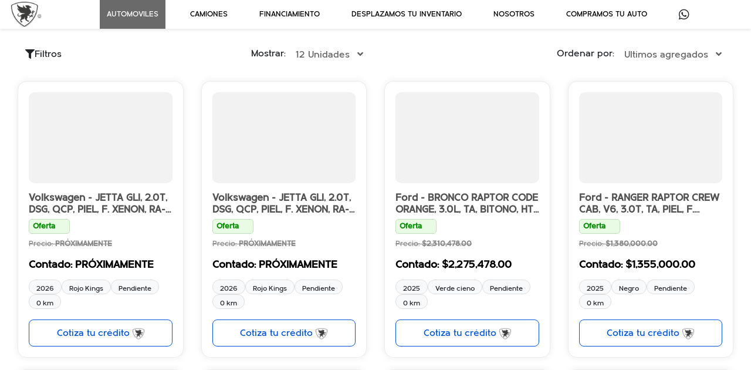

--- FILE ---
content_type: text/html; charset=UTF-8
request_url: https://panamotors.com/single_cars/eyJpdiI6IkpPamNtdkdBa3BIVzRqSExxZU8vRHc9PSIsInZhbHVlIjoiQVpBcGRVVnhjVXVvcG5ZNGxVR2p6UT09IiwibWFjIjoiZDQ3ODhiNjQxNWJkODZhNjAzMzc2YTIxMWY0ZGU4OGU0MjVmNmVjN2E4MGJmMTFlNzlhODU5ZmU1NGEyY2I1MiJ9
body_size: 2781
content:
<!DOCTYPE html>
<html lang="es">
<head>
    <meta charset="UTF-8">
    <meta name="csrf-token" content="YsO6T5gwD85JQAYyoJhN3eNuYs8Km1wiQNp1BjOm">
    <meta name="meta-asset" content="https://panamotors.com/">
    <meta name="viewport" content="width=device-width, initial-scale=1.0">
    <meta property="fb:app_id" content="1234567890"/>
    <meta property="og:type" content="website"/>
    <meta property="og:url" content="https://panamotors.com" />
    <meta property="og:title" content="Venta de Autos y Tractocamiones Seminuevos en México | Panamotors"/>
    <meta property="og:image" content="https://panamotors.com/img/image_opengraph_panamotors.png"/>
    <meta property="og:description" content="Panamotors tiene para ti venta de seminuevos en autos y tractocamiones, envíos en todo México, meses sin intereses. ¡Contacta aquí con nuestros vendedores!"/>
    <meta name="author" content="Panamotors, S.A. de C.V.">
    <meta name="reply-to" content="ventas@panamotorscenter.com">
    <meta name="theme-color" content="#212121">
    <meta name="url" content="https://panamotors.com">
    <link rev="made" href="mailto:ventas@panamotorscenter.com">
    <meta name="description"
          content="Panamotors tiene para ti venta de seminuevos en autos y tractocamiones, envíos en todo México, meses sin intereses. ¡Contacta aquí con nuestros vendedores!">
    <meta name="keywords"
          content="autos en mexico, autos, autos acambay, seminuevos,financiamiento autos seminuevos,deportivos,pick up,tractocamiones,kenworth,freightliner,international,volkswagen,ford,jeep,chevrolet,gmc,audi,bmw,cadillac,nissan,dodge,toyota,tesla,lamborghini,prostar,cascadia,t680,volvo.">
    <meta name="revisit-after" content="1 days">
    <meta name="robots" content="all">
    <link rel="apple-touch-icon" href="https://panamotors.com/img/v2_home/icon_appletouch.png">
    <link rel="icon" type="image/png" href="https://panamotors.com/img/v2_home/icon_logo.png"/>


    <title>Panamotors</title>

    <link rel="stylesheet" href="https://panamotors.com/css/bootstrap/bootstrap.min.css">
    <link rel="stylesheet" href="https://unpkg.com/swiper/swiper-bundle.min.css">
    <link rel="preconnect" href="https://fonts.googleapis.com">
    <link rel="preconnect" href="https://fonts.gstatic.com" crossorigin>
    <link href="https://fonts.googleapis.com/css2?family=Fira+Sans:ital,wght@0,100;0,200;0,300;0,400;0,500;0,600;0,700;0,800;0,900;1,100;1,200;1,300;1,400;1,500;1,600;1,700;1,800;1,900&display=swap" rel="stylesheet">
    <link rel="stylesheet" href="https://panamotors.com/css/homepage/app.min.css?id=a4438cbbfdf877d363cc">
    <link rel="stylesheet" href="https://panamotors.com/css/all.min.css">

    <!-- Google tag (gtag.js) -->
    <script rel="preconnect dns-prefetch" async src="https://www.googletagmanager.com/gtag/js?id=G-HFHWMV6STR"></script>
    <script>
        window.dataLayer = window.dataLayer || [];
        function gtag(){dataLayer.push(arguments);}
        gtag('js', new Date());

        gtag('config', 'G-HFHWMV6STR');
    </script>

    <!-- Meta Pixel Code -->
    <script>
    !function(f,b,e,v,n,t,s)
    {if(f.fbq)return;n=f.fbq=function(){n.callMethod?
    n.callMethod.apply(n,arguments):n.queue.push(arguments)};
    if(!f._fbq)f._fbq=n;n.push=n;n.loaded=!0;n.version='2.0';
    n.queue=[];t=b.createElement(e);t.async=!0;
    t.src=v;s=b.getElementsByTagName(e)[0];
    s.parentNode.insertBefore(t,s)}(window, document,'script',
    'https://connect.facebook.net/en_US/fbevents.js');
    fbq('init', '449471216943284');
    fbq('track', 'PageView');
    </script>
    <noscript><img height="1" width="1" style="display:none"
    src="https://www.facebook.com/tr?id=449471216943284&ev=PageView&noscript=1"
    /></noscript>
    <!-- End Meta Pixel Code -->
    <script type="text/javascript">
        (function(c,l,a,r,i,t,y){
            c[a]=c[a]||function(){(c[a].q=c[a].q||[]).push(arguments)};
            t=l.createElement(r);t.async=1;t.src="https://www.clarity.ms/tag/"+i;
            y=l.getElementsByTagName(r)[0];y.parentNode.insertBefore(t,y);
        })(window, document, "clarity", "script", "qtct4zv0em");
    </script>

    <!-- TWIPLA Tracking Code for https://panamotors.com/ 2025-12-03 -->
    <script>(function(v,i,s,a,t){v[t]=v[t]||function(){(v[t].v=v[t].v||[]).push(arguments)};if(!v._visaSettings){v._visaSettings={}}v._visaSettings[a]={v:'1.0',s:a,a:'1',t:t};var b=i.getElementsByTagName('body')[0];var p=i.createElement('script');p.defer=1;p.async=1;p.src=s+'?s='+a;b.appendChild(p)})(window,document,'//app-worker.visitor-analytics.io/main.js','ddb5cb54-d05f-11f0-84e1-960004340fd3','va')</script>
    <!-- TWIPLA Tracking Code for https://panamotors.com/ 2025-12-03 -->
    <style>
        .swiper-button-prev,
        .swiper-button-next {
            color: #C00C32;
        }

        .content-imgGif {
            position: relative;
            overflow: hidden;
        }

        .content-imgGif:before {
            content: '';
            position: absolute;
            width: 100%;
            height: 100%;
            background: linear-gradient(0deg, var(--colornegro), transparent);
            top: 100%;
            left: 0;
            transition: .5s;
        }

        .content-imgGif:hover:before {
            top: 0;
        }

        .content-imgGif .linkGif {
            position: absolute;
            width: 200px;
            height: 40px;
            background: #212121;
            border-radius: 20px;
            text-align: center;
            line-height: 40px;
            color: var(--colorpalette5);
            font-weight: 600;
            z-index: 2;
            left: 50%;
            transform: translate(-50%, -50%) scale(0);
            top: 50%;
            transition: .5s;
            overflow: hidden;
            border: none;
        }

        .content-imgGif:hover .linkGif {
            top: 70%;
            transform: translate(-50%, -70%) scale(1);
        }

        .content-imgGif .linkGif:hover {
            color: var(--colornegro);
        }

        .content-imgGif .linkGif:before {
            content: '';
            position: absolute;
            width: 0;
            height: 1px;
            opacity: 0;
            background: #FFFFFF;
            top: 50%;
            left: 0;
            transform: translateY(-50%);
            z-index: -1;
        }

        .linkGif:hover:before {
            animation: animatebtnGeneral .5s linear;
            width: 100%;
            height: 100%;
            opacity: 1;
            left: 0;
        }

        @keyframes  animatebtnGeneral {
            0% {
                width: 0;
                height: 1px;
                opacity: 0;
                left: 0;
            }
            50% {
                width: 50%;
                height: 1px;
                opacity: 1;
                left: 100%;
            }
            100% {
                width: 100%;
                height: 100%;
                opacity: 1;
                left: 0;
            }
        }

        .content-imgGif .linkGif:focus {
            outline: 0;
        }

        .content-video {
            position: relative;
            width: 100%;
            height: 100%;
            margin-top: 99px;
        }

        .video_movil {
            display: none;
        }

        @media (max-width: 991px) {
            .content-imgGif:before {
                top: 30%;
            }
            .content-imgGif .linkGif {
                transform: translate(-50%, -95%) scale(1);
                top: 95%;
                background: rgba(33, 33, 33, 0.6);
                border: 2px solid rgba(255, 255, 255, 0.2);
            }
        }

        @media (max-width: 767px) {
            .video_desktop {
                display: none;
            }
            .video_movil {
                display: block;
            }
        }
    </style>
</head>
<body>
<div id="loading_panel" class="c-fixed-screen" style="">
    <div>
        <!-- <img class="img-animate-rotate" src="https://panamotors.com/img/rin_panamotors.webp" alt="">
        <p class="text-white text-center" style="font-size: 40px;">Cargando...</p> -->

        <img class="img-animate-rotate_ loader-logo" src="https://panamotors.com/img/v2_home/loader.webp" alt="">
        <div class="loader-spinner"></div>
    </div>
</div>
<div id="fb-root"></div>

















<!-- Load Facebook SDK for JavaScript -->


<!-- Your Chat Plugin code -->





<div id="app-document">
    <header-devices></header-devices>






    <router-view></router-view>
    <footer-panamotors></footer-panamotors>
</div>
<script src="https://code.jquery.com/jquery-3.5.1.min.js"></script>
<script src="https://unpkg.com/swiper/swiper-bundle.min.js"></script>

<script src="https://panamotors.com/js/homepage/app.min.js?id=95c207609a064c80bc96"></script>
<script src="https://cdn.jsdelivr.net/npm/popper.js@1.16.1/dist/umd/popper.min.js"></script>
<script src="https://stackpath.bootstrapcdn.com/bootstrap/4.5.2/js/bootstrap.min.js"></script>
<script src="https://panamotors.com/js/lazysizes.min.js"></script>
<script src="https://panamotors.com/js/main.js"></script>
</body>
</html>


--- FILE ---
content_type: text/html; charset=UTF-8
request_url: https://panamotors.com/cars
body_size: 2776
content:
<!DOCTYPE html>
<html lang="es">
<head>
    <meta charset="UTF-8">
    <meta name="csrf-token" content="YsO6T5gwD85JQAYyoJhN3eNuYs8Km1wiQNp1BjOm">
    <meta name="meta-asset" content="https://panamotors.com/">
    <meta name="viewport" content="width=device-width, initial-scale=1.0">
    <meta property="fb:app_id" content="1234567890"/>
    <meta property="og:type" content="website"/>
    <meta property="og:url" content="https://panamotors.com" />
    <meta property="og:title" content="Venta de Autos y Tractocamiones Seminuevos en México | Panamotors"/>
    <meta property="og:image" content="https://panamotors.com/img/image_opengraph_panamotors.png"/>
    <meta property="og:description" content="Panamotors tiene para ti venta de seminuevos en autos y tractocamiones, envíos en todo México, meses sin intereses. ¡Contacta aquí con nuestros vendedores!"/>
    <meta name="author" content="Panamotors, S.A. de C.V.">
    <meta name="reply-to" content="ventas@panamotorscenter.com">
    <meta name="theme-color" content="#212121">
    <meta name="url" content="https://panamotors.com">
    <link rev="made" href="mailto:ventas@panamotorscenter.com">
    <meta name="description"
          content="Panamotors tiene para ti venta de seminuevos en autos y tractocamiones, envíos en todo México, meses sin intereses. ¡Contacta aquí con nuestros vendedores!">
    <meta name="keywords"
          content="autos en mexico, autos, autos acambay, seminuevos,financiamiento autos seminuevos,deportivos,pick up,tractocamiones,kenworth,freightliner,international,volkswagen,ford,jeep,chevrolet,gmc,audi,bmw,cadillac,nissan,dodge,toyota,tesla,lamborghini,prostar,cascadia,t680,volvo.">
    <meta name="revisit-after" content="1 days">
    <meta name="robots" content="all">
    <link rel="apple-touch-icon" href="https://panamotors.com/img/v2_home/icon_appletouch.png">
    <link rel="icon" type="image/png" href="https://panamotors.com/img/v2_home/icon_logo.png"/>


    <title>Panamotors</title>

    <link rel="stylesheet" href="https://panamotors.com/css/bootstrap/bootstrap.min.css">
    <link rel="stylesheet" href="https://unpkg.com/swiper/swiper-bundle.min.css">
    <link rel="preconnect" href="https://fonts.googleapis.com">
    <link rel="preconnect" href="https://fonts.gstatic.com" crossorigin>
    <link href="https://fonts.googleapis.com/css2?family=Fira+Sans:ital,wght@0,100;0,200;0,300;0,400;0,500;0,600;0,700;0,800;0,900;1,100;1,200;1,300;1,400;1,500;1,600;1,700;1,800;1,900&display=swap" rel="stylesheet">
    <link rel="stylesheet" href="https://panamotors.com/css/homepage/app.min.css?id=a4438cbbfdf877d363cc">
    <link rel="stylesheet" href="https://panamotors.com/css/all.min.css">

    <!-- Google tag (gtag.js) -->
    <script rel="preconnect dns-prefetch" async src="https://www.googletagmanager.com/gtag/js?id=G-HFHWMV6STR"></script>
    <script>
        window.dataLayer = window.dataLayer || [];
        function gtag(){dataLayer.push(arguments);}
        gtag('js', new Date());

        gtag('config', 'G-HFHWMV6STR');
    </script>

    <!-- Meta Pixel Code -->
    <script>
    !function(f,b,e,v,n,t,s)
    {if(f.fbq)return;n=f.fbq=function(){n.callMethod?
    n.callMethod.apply(n,arguments):n.queue.push(arguments)};
    if(!f._fbq)f._fbq=n;n.push=n;n.loaded=!0;n.version='2.0';
    n.queue=[];t=b.createElement(e);t.async=!0;
    t.src=v;s=b.getElementsByTagName(e)[0];
    s.parentNode.insertBefore(t,s)}(window, document,'script',
    'https://connect.facebook.net/en_US/fbevents.js');
    fbq('init', '449471216943284');
    fbq('track', 'PageView');
    </script>
    <noscript><img height="1" width="1" style="display:none"
    src="https://www.facebook.com/tr?id=449471216943284&ev=PageView&noscript=1"
    /></noscript>
    <!-- End Meta Pixel Code -->
    <script type="text/javascript">
        (function(c,l,a,r,i,t,y){
            c[a]=c[a]||function(){(c[a].q=c[a].q||[]).push(arguments)};
            t=l.createElement(r);t.async=1;t.src="https://www.clarity.ms/tag/"+i;
            y=l.getElementsByTagName(r)[0];y.parentNode.insertBefore(t,y);
        })(window, document, "clarity", "script", "qtct4zv0em");
    </script>

    <!-- TWIPLA Tracking Code for https://panamotors.com/ 2025-12-03 -->
    <script>(function(v,i,s,a,t){v[t]=v[t]||function(){(v[t].v=v[t].v||[]).push(arguments)};if(!v._visaSettings){v._visaSettings={}}v._visaSettings[a]={v:'1.0',s:a,a:'1',t:t};var b=i.getElementsByTagName('body')[0];var p=i.createElement('script');p.defer=1;p.async=1;p.src=s+'?s='+a;b.appendChild(p)})(window,document,'//app-worker.visitor-analytics.io/main.js','ddb5cb54-d05f-11f0-84e1-960004340fd3','va')</script>
    <!-- TWIPLA Tracking Code for https://panamotors.com/ 2025-12-03 -->
    <style>
        .swiper-button-prev,
        .swiper-button-next {
            color: #C00C32;
        }

        .content-imgGif {
            position: relative;
            overflow: hidden;
        }

        .content-imgGif:before {
            content: '';
            position: absolute;
            width: 100%;
            height: 100%;
            background: linear-gradient(0deg, var(--colornegro), transparent);
            top: 100%;
            left: 0;
            transition: .5s;
        }

        .content-imgGif:hover:before {
            top: 0;
        }

        .content-imgGif .linkGif {
            position: absolute;
            width: 200px;
            height: 40px;
            background: #212121;
            border-radius: 20px;
            text-align: center;
            line-height: 40px;
            color: var(--colorpalette5);
            font-weight: 600;
            z-index: 2;
            left: 50%;
            transform: translate(-50%, -50%) scale(0);
            top: 50%;
            transition: .5s;
            overflow: hidden;
            border: none;
        }

        .content-imgGif:hover .linkGif {
            top: 70%;
            transform: translate(-50%, -70%) scale(1);
        }

        .content-imgGif .linkGif:hover {
            color: var(--colornegro);
        }

        .content-imgGif .linkGif:before {
            content: '';
            position: absolute;
            width: 0;
            height: 1px;
            opacity: 0;
            background: #FFFFFF;
            top: 50%;
            left: 0;
            transform: translateY(-50%);
            z-index: -1;
        }

        .linkGif:hover:before {
            animation: animatebtnGeneral .5s linear;
            width: 100%;
            height: 100%;
            opacity: 1;
            left: 0;
        }

        @keyframes  animatebtnGeneral {
            0% {
                width: 0;
                height: 1px;
                opacity: 0;
                left: 0;
            }
            50% {
                width: 50%;
                height: 1px;
                opacity: 1;
                left: 100%;
            }
            100% {
                width: 100%;
                height: 100%;
                opacity: 1;
                left: 0;
            }
        }

        .content-imgGif .linkGif:focus {
            outline: 0;
        }

        .content-video {
            position: relative;
            width: 100%;
            height: 100%;
            margin-top: 99px;
        }

        .video_movil {
            display: none;
        }

        @media (max-width: 991px) {
            .content-imgGif:before {
                top: 30%;
            }
            .content-imgGif .linkGif {
                transform: translate(-50%, -95%) scale(1);
                top: 95%;
                background: rgba(33, 33, 33, 0.6);
                border: 2px solid rgba(255, 255, 255, 0.2);
            }
        }

        @media (max-width: 767px) {
            .video_desktop {
                display: none;
            }
            .video_movil {
                display: block;
            }
        }
    </style>
</head>
<body>
<div id="loading_panel" class="c-fixed-screen" style="">
    <div>
        <!-- <img class="img-animate-rotate" src="https://panamotors.com/img/rin_panamotors.webp" alt="">
        <p class="text-white text-center" style="font-size: 40px;">Cargando...</p> -->

        <img class="img-animate-rotate_ loader-logo" src="https://panamotors.com/img/v2_home/loader.webp" alt="">
        <div class="loader-spinner"></div>
    </div>
</div>
<div id="fb-root"></div>

















<!-- Load Facebook SDK for JavaScript -->


<!-- Your Chat Plugin code -->





<div id="app-document">
    <header-devices></header-devices>






    <router-view></router-view>
    <footer-panamotors></footer-panamotors>
</div>
<script src="https://code.jquery.com/jquery-3.5.1.min.js"></script>
<script src="https://unpkg.com/swiper/swiper-bundle.min.js"></script>

<script src="https://panamotors.com/js/homepage/app.min.js?id=95c207609a064c80bc96"></script>
<script src="https://cdn.jsdelivr.net/npm/popper.js@1.16.1/dist/umd/popper.min.js"></script>
<script src="https://stackpath.bootstrapcdn.com/bootstrap/4.5.2/js/bootstrap.min.js"></script>
<script src="https://panamotors.com/js/lazysizes.min.js"></script>
<script src="https://panamotors.com/js/main.js"></script>
</body>
</html>


--- FILE ---
content_type: text/css
request_url: https://panamotors.com/css/homepage/app.min.css?id=a4438cbbfdf877d363cc
body_size: 7375
content:
:root{--colorpalette1:#212121;--colorpalette2:#882439;--colorpalette3:#d43759;--colorpalette4:#f7f7f7;--colorpalette5:#fff;--colorpalette6:#af2d51;--textgris1:#c3c7cc;--textgris2:#525252;--textgris3:#3a3a3a;--colornegro:#000;--blue-1:#0360a8;--blue-2:#046edb;--blue-3:#0480ff}@font-face{font-family:Metrisch-Light;src:url(/fonts/v2_home/Metrisch-Light-webfont.woff2) format("woff2"),url(/fonts/v2_home/Metrisch-Light-webfont.woff) format("woff"),url(/fonts/v2_home/Metrisch-Light-webfont.ttf) format("truetype");font-weight:100;font-style:normal}@font-face{font-family:Metrisch;src:url(/fonts/v2_home/Metrisch-Medium-webfont.woff2) format("woff2"),url(/fonts/v2_home/Metrisch-Medium-webfont.woff) format("woff"),url(/fonts/v2_home/Metrisch-Medium-webfont.ttf) format("truetype"),url(/fonts/Metrisch-Medium-webfont.ttf) format("truetype");font-weight:500;font-style:normal}@font-face{font-family:Ateros;src:url(/fonts/v2_home/Ateros.ttf) format("truetype"),url(/fonts/v2_home/Ateros.otf) format("opentype");font-weight:100;font-style:normal}*{margin:0;padding:0;box-sizing:border-box}body{background:#fff;font-family:Metrisch,sans-serif!important}button:focus{outline:0}::-moz-selection{background:var(--colorpalette2);color:#fff}::-moz-selection,::selection{background:var(--colorpalette2);color:#fff}.textgris2{color:var(--textgris2)}.textgris3{color:var(--textgris3)!important}.textvino{color:var(--colorpalette6)}.single-details-desktop{display:flex}.single-details-responsive{display:none}dl,ol,ul{margin:0;padding:0}a:hover{text-decoration:none}.form-control:focus{border-color:#737373;box-shadow:none}.dropdown-menu{top:100%!important;transform:none!important;width:100%!important}.dropdown-item{white-space:normal!important}.width70{width:70%}.marginT99{margin-top:99px}.nMarginT99{margin-top:-99px}.u_container{max-width:1200px;margin:auto}.u_container,.u_container_fluid{padding-left:15px;padding-right:15px}.content_icon{background:#fff;border:none;border-radius:5px;height:32px;width:32px;display:grid;place-items:center;color:#525252}.content_icon_medium{height:42px;width:42px}.c-socialmedia{display:flex;justify-content:space-between}.car1{height:336px;width:654px;margin-top:20px;padding:0}.padding100tb{padding-top:100px;padding-bottom:100px}.descripcion1{width:50%;margin:auto}.titulo1{font-size:96px;color:var(--textgris2);text-transform:uppercase;font-weight:300}.titulo1 span{font-weight:500;font-style:normal}.titulo2,.titulo6{font-size:60px;color:var(--textgris2);text-transform:uppercase;font-weight:700;margin-bottom:30px}.titulo6{font-size:72px}.titulo2 span{background:#6a6a6a;padding:5px}.titulo2 span,.titulo3{color:var(--colorpalette5);box-shadow:0 0 20px rgba(0,0,0,.25)}.titulo3{background:#525252;padding:10px 20px;width:530px}.titulo4{color:var(--textgris2);font-size:48px;font-weight:700}.titulo5{font-size:60px;color:#525252;position:relative}.titulomarca{color:var(--textgris1);font-size:20px}.titulomarcacenter{color:var(--textgris1);position:absolute;font-size:220px;font-weight:700;top:50%;left:50%;transform:translate(-50%,-50%);width:100%;text-align:center;z-index:-1}.tituloversion{color:var(--textgris2);text-transform:uppercase;font-size:24px}.link_text,.link_text:hover{color:var(--colorpalette6)}.parrafo1{font-size:18px;color:var(--colorpalette5);text-transform:uppercase}.marcathumb{color:var(--textgris2);position:absolute;right:20px;top:50%;transform:translateY(-50%)}.marcathumb2{color:var(--colorpalette5);position:absolute;bottom:0;left:0;display:none}.subtitulo1{font-size:24px;color:var(--textgris1)}.subtitulo2{font-size:48px;color:var(--colorpalette5);text-transform:uppercase;padding-top:20px}.descripcioninfo p,.subtitulo3{text-align:center}.logo img{width:70px}.background_img{margin-top:0;background:url(/img/textura2.webp);background-size:cover;width:100%}.btnGeneral,.button_secondary{display:block;border-radius:40px;font-size:16px;font-weight:500;text-transform:uppercase;text-decoration:none;position:relative;overflow:hidden;z-index:0}.btnGeneral{background:var(--colorpalette1);border:none;box-shadow:10px 10px 20px 0 rgba(0,0,0,.2);color:var(--colorpalette5);margin:auto;padding:12px 20px;width:300px}.btnGeneral:hover{color:var(--colorpalette5);text-decoration:none}.button_secondary{background:0 0;border:2px solid #212121;color:#212121;padding:8px 15px}.button_secondary:hover{color:#fff;border:2px solid #525252}@media (max-width:767px){.button_secondary{font-size:12px}}a.button_secondary{text-align:center}a.button_secondary:hover{text-decoration:none}.btnGeneral:before,.button_secondary:before{opacity:0;visibility:hidden;background:linear-gradient(45deg,#525252,#6a6a6a);content:"";position:absolute;width:40px;height:100%;top:0;left:50%;transform:translateX(-50%);z-index:-1;transition:.5s}.btnGeneral:hover:before,.button_secondary:hover:before{opacity:1;visibility:visible;left:0;transform:translateX(0);width:100%;-webkit-animation:animateBtnGeneral .5s linear;animation:animateBtnGeneral .5s linear}@-webkit-keyframes animateBtnGeneral{0%{width:100%;left:50%;transform:translateX(-50%);opacity:0;visibility:hidden}25%{width:40px;left:0;transform:translateX(0)}40%{width:40px;left:0;transform:translateX(0)}60%{width:40px;left:100%;transform:translateX(-100%)}80%{width:40px;left:0;transform:translateX(0)}to{left:0;transform:translateX(0);width:100%;opacity:1;visibility:visible}}@keyframes animateBtnGeneral{0%{width:100%;left:50%;transform:translateX(-50%);opacity:0;visibility:hidden}25%{width:40px;left:0;transform:translateX(0)}40%{width:40px;left:0;transform:translateX(0)}60%{width:40px;left:100%;transform:translateX(-100%)}80%{width:40px;left:0;transform:translateX(0)}to{left:0;transform:translateX(0);width:100%;opacity:1;visibility:visible}}@media (max-width:991px){.button_mobile{width:100%}}.c-fixed-left{position:fixed;z-index:4;bottom:20px;left:15px}.btn-circle{width:50px;height:50px;border-radius:50%;background:#882439;box-shadow:0 0 20px 0 rgba(0,0,0,.3);border:none;display:none}.btn-circle svg{width:20px;height:20px}.btn-filter-hide{display:none}.cuadroimg{width:100%;background:#303030;border:10px solid var(--colorpalette5);display:flex}.cuadroimg img{display:block;width:inherit;height:inherit;min-width:inherit;min-height:inherit;max-width:inherit;max-height:inherit;-o-object-fit:cover;object-fit:cover}.descripcion-car{position:absolute;top:0;left:0}.img-llanta{width:370px;-webkit-animation:animatellanta 1s linear infinite;animation:animatellanta 1s linear infinite}@-webkit-keyframes animatellanta{0%{transform:rotate(0)}to{transform:rotate(365deg)}}@keyframes animatellanta{0%{transform:rotate(0)}to{transform:rotate(365deg)}}.icon{background:rgba(33,33,33,.5);border:none;border-radius:50%;height:25px;width:25px;font-size:13px;line-height:25px;text-align:center;color:var(--colorpalette5)}.fijo{position:fixed;top:0;z-index:9999}.textIcon{margin-left:10px}.textIcon a,.textIcon p{color:var(--textgris2);font-size:13px}@media (min-width:990px){.section .content-aside{width:20%;position:sticky;top:102px;background:var(--colorpalette4);padding:20px 15px;display:flex;float:left;overflow-y:scroll}.content-aside .c-filters{width:100%}}@media (max-width:990px){.content-aside{width:20%;position:fixed;background:var(--colorpalette4);padding:20px 15px}}.content-aside:hover{overflow-y:auto}.scrollbar-1::-webkit-scrollbar{width:8px;height:8px;display:block}.scrollbar-1::-webkit-scrollbar-thumb{background:var(--colorS3);background:#b3b3b3;box-shadow:0 0 2px 1px rgba(0,0,0,.2);border-radius:4px}.scrollbar-1::-webkit-scrollbar-thumb:active{background:#999}.scrollbar-1::-webkit-scrollbar-track{background:#e1e1e1;border-radius:4px}.scrollbar-1::-webkit-scrollbar-track:active,.scrollbar-1::-webkit-scrollbar-track:hover{background:#d4d4d4}.content-section{width:80%;margin-left:20%;padding:20px 15px}.content-section.without-aside{width:100%;margin-left:0;padding:20px 15px}.c-fixed-screen{width:100%;height:100vh;position:fixed;top:0;left:0;background:hsla(0,0%,100%,.98);z-index:9999;display:flex;justify-content:center;align-items:center}.img-animate-rotate{width:150px;display:block;margin:auto;-webkit-animation:animateimgrotate 2s linear infinite;animation:animateimgrotate 2s linear infinite}@-webkit-keyframes animateimgrotate{0%{transform:rotate(0)}to{transform:rotate(1turn)}}@keyframes animateimgrotate{0%{transform:rotate(0)}to{transform:rotate(1turn)}}.c-notfound{padding:40px 15px;text-align:center;position:relative}.btnmenu{cursor:pointer;display:none}.btnmenu span,.btnmenuclose span{display:block;height:2px;background:#000;margin-bottom:5px;transition:.3s ease-in}.btnmenu span:last-child{margin-bottom:0}.line1{width:30px}.line2{width:25px;margin-left:5px}.line3{width:20px;margin-left:10px}.rline1{transform:translateY(7px) rotate(45deg)}.sline2{transform:scaleX(0)}.rline3{width:30px;margin-left:0;transform:translateY(-7px) rotate(-45deg)}.ul{display:flex;justify-content:flex-start;width:70%}.header_nav{background:#212121}.nav{padding:0 15px}.nav ul li{list-style:none}.nav ul li a{display:block;text-decoration:none;padding:15px 12px;position:relative;font-size:13px;font-weight:500;text-transform:uppercase;z-index:1;overflow:hidden;margin:auto 15px}.nav ul li a,.nav ul li a:hover{color:var(--colorpalette5)}.nav ul li a:before{background:#6a6a6a;content:"";position:absolute;width:3px;height:100%;left:0;opacity:0;top:0;transition:.5s;z-index:-1}.nav ul li a:hover:before{-webkit-animation:animateitem .5s linear;animation:animateitem .5s linear;width:100%;left:0;opacity:1}@-webkit-keyframes animateitem{0%{width:3px;left:0;opacity:0}50%{width:3px;left:100%;opacity:1}to{width:100%;left:0;opacity:1}}@keyframes animateitem{0%{width:3px;left:0;opacity:0}50%{width:3px;left:100%;opacity:1}to{width:100%;left:0;opacity:1}}.nav ul li a.active{background:#6a6a6a;color:var(--colorpalette5)}.txtSearch{-webkit-appearance:none;-moz-appearance:none;appearance:none;background:var(--colorpalette5);border:none;width:100%;opacity:1;transition:.5s;color:var(--colorpalette1);border-radius:20px;padding:0 15px;height:30px}.txtSearch:focus{outline:0}.txtSearch::-moz-placeholder{color:#212121}.txtSearch:-ms-input-placeholder{color:#212121}.txtSearch::placeholder{color:#212121}.iconSearch{width:30%;position:relative}.c-input-search{width:100%;position:relative}.iconoS{width:30px;height:30px;background:var(--colorpalette5);border-radius:50%;color:#212121;text-align:center;line-height:30px;position:absolute;z-index:1;top:0;right:0}.iconoS:hover{background:#252525;color:#fff}#resultadoBusqueda{position:absolute;width:100%;top:130%;left:0;background:var(--colorpalette5);box-shadow:0 0 20px 0 rgba(0,0,0,.19);z-index:99999;transition:.5s;border-radius:10px;overflow:hidden}#resultadoBusqueda a{display:block;padding:10px 20px;color:var(--textgris2);position:relative;z-index:1}#resultadoBusqueda a:hover{color:var(--colorpalette5)}#resultadoBusqueda a:before,#resultadoBusqueda a:focus:before{content:"";left:0;position:absolute;top:0;background:#525252;border:none;border-radius:0;height:100%;width:100%;opacity:0;visibility:hidden;transform:scaleX(.3);transition:.5s;z-index:-1}#resultadoBusqueda a:focus:before,#resultadoBusqueda a:hover:before{opacity:1;visibility:visible;transform:scaleX(1)}#resultadoBusqueda a:focus{outline:0;color:#fff}.mBusqueda{display:block}.btnMas{color:var(--colornegro);text-align:center}.btnMas:hover{color:var(--colorpalette5)}.circle-info{border-radius:10px;background:#f7f7f7;position:relative}.iconinfo{background:#e4e4e4;border:none;border-radius:50%;height:70px;width:70px;left:50%;position:absolute;top:-35px;transform:translateX(-50%)}.iconinfo img{width:40px}.title_info h2{color:#525252;font-size:24px;font-weight:700}.movilSlider{display:none}.swiper-container{width:100%;height:100%}.swiper-slide{display:flex;justify-content:center;align-items:center}.content-swiper-thumbs{width:80%;margin:auto;height:750px}.swiper-container2{width:100%;height:600px;margin-left:auto;margin-right:auto}.swiper-container2 .swiper-slide{background-size:cover;background-position:50%}.gallery-top{height:80%;width:100%}.gallery-top .swiper-wrapper .swiper-slide{background-size:65%;background-repeat:no-repeat;background-position-y:100px}.gallery-thumbs{height:20%;box-sizing:border-box;padding:10px 0}.gallery-thumbs .swiper-wrapper .swiper-slide{background-size:60%;background-repeat:no-repeat;background-position-x:0}.gallery-thumbs .swiper-wrapper .swiper-slide:before{content:"";position:absolute;width:100%;height:100%;top:0;left:0;border:1px solid #212121}.gallery-thumbs .swiper-slide{height:100%;opacity:.4}.gallery-thumbs .swiper-slide-thumb-active{opacity:1}.social-icons{display:flex;gap:15px}.social-icons .content_icon{font-size:20px}@media (max-width:991px){.social-icons{justify-content:space-between}}.section-thumbnailGallery{position:relative;margin-top:120px;padding-top:40px;padding-bottom:40px}.button_icon:hover{background:#f7f7f7;color:#525252;text-decoration:none}.imgBancosMovil{display:none}.banner,.banner-ofertas{margin-top:110px}#content{margin-top:50px}.card-car{text-decoration:none;position:relative;z-index:1;border-radius:5px;box-shadow:0 0 30px 2px rgba(0,0,0,.2);margin:5px 0}.card-car .portfolio-desc h3,.card-car .portfolio-desc h4{width:100%;font-size:16px;font-weight:700;color:var(--textgris2);height:20px;display:-webkit-box;text-overflow:ellipsis;-webkit-box-orient:vertical;-webkit-line-clamp:1;overflow:hidden}.pswp{z-index:9000!important}.pswp__button--fs,.pswp__button--share{display:none!important}.lg-outer{z-index:9001!important}.portfolio-image{border-top-left-radius:5px;border-top-right-radius:5px;overflow:hidden;position:relative}.portfolio-details{padding:15px;border-bottom-left-radius:5px;border-bottom-right-radius:5px;position:relative;overflow:hidden}.portfolio-details:before,.portfolio-image:before{content:"";position:absolute;width:100%;height:100%;top:0;left:-100%;transition:.3s ease-in-out}.portfolio-details:before{background:#f1f1f1}.portfolio-image:before{background:hsla(0,0%,100%,.7);z-index:1}.p-price{font-size:32px}.p-price strong span{vertical-align:top;font-size:20px;position:relative;top:5px}.card-car:hover .portfolio-details:before,.card-car:hover .portfolio-image:before{left:0}.card-car .portfolio-image .img{height:300px;overflow:hidden}.card-car .portfolio-image .img img{height:100%;-o-object-fit:cover;object-fit:cover;transition:.5s;width:100%}.card-car:hover .portfolio-image .img img{transform:scale(1.1)}.card-car span.detalles{color:var(--textgris3);font-size:14px}.card-car:hover span.detalles{color:var(--textgris2)}.card-btnDetalleR{width:250px;height:40px;color:#fff;background:#0bb98f;line-height:40px;border-radius:20px;text-align:center;border:none}.logonoresults{-webkit-animation:animatelogoresults 1s linear infinite alternate;animation:animatelogoresults 1s linear infinite alternate}@-webkit-keyframes animatelogoresults{0%{transform:translateY(0)}to{transform:translateY(-70px)}}@keyframes animatelogoresults{0%{transform:translateY(0)}to{transform:translateY(-70px)}}.sombranoresults{width:200px;height:50px;background:var(--colornegro);border-radius:50%;-webkit-animation:animatesombraresults 1s linear infinite alternate;animation:animatesombraresults 1s linear infinite alternate}@-webkit-keyframes animatesombraresults{0%{transform:scale(1)}to{transform:scale(.6)}}@keyframes animatesombraresults{0%{transform:scale(1)}to{transform:scale(.6)}}.c-filters-movil-buttons{padding:20px 15px;display:none}.c_filters_tab_buttons{padding:20px 0 20px 15px}.filters-movil-buttons{display:flex;overflow-x:auto}.c-filters-buttons{top:0;display:flex;justify-content:space-between}.c-filters-buttons,.c-filters-buttons-bottom{position:fixed;left:0;background:#fff;padding:0 15px;width:100%;height:60px;z-index:1}.c-filters-buttons-bottom{bottom:0;display:none;align-items:center}.filter-button{background:0 0;border:none}.filter-button-bottom:focus,.filter-button:focus{outline:0;border:none}.filter-button-bottom{background:#212121;width:100%;color:#fff;padding:10px 0;border:none}.c-thumbnail{width:10%;height:100%;overflow-y:auto}.c-zoom-image{width:90%}.zoom-image{width:100%;-o-object-fit:contain;object-fit:contain;cursor:zoom-in}.c-thumbnail-photo{width:90px;padding:5px;border:1px solid #c3c7cc;display:flex;align-items:center;margin-bottom:20px;border-radius:5px}.redes-sociales h6{font-size:18px}.imgDetalles img{width:180px}.newsletter-content{background:#fff;border-radius:10px;padding:20px}.newsletter-text{align-items:center;display:flex}.newsletter-img,.newsletter-img img{height:70px;width:70px}.newsletter-img{margin-right:20px;overflow:hidden}.newsletter-img img{opacity:.6}.newsletter-txt{width:100%;padding:10px 20px;border:none;border-bottom:1px solid #c3c7cc;outline:0;color:var(--textgris2)}.newsletter-btn{width:100%;height:50px;border-radius:40px;background:#212121;color:#fff;border:none;box-shadow:0 7px 10px rgba(0,0,0,.2);outline:0;overflow:hidden}.newsletter-btn:hover{background:linear-gradient(45deg,#525252,#6a6a6a)}.newsletter-btn:focus{outline:0}.newsletter-btn img{width:40px;transform:translateY(-50px);transition:.3s}.animate-btn-img{-webkit-animation:animateimg 1s linear;animation:animateimg 1s linear}@-webkit-keyframes animateimg{0%{transform:translateY(-50px)}50%{transform:translateY(10px)}to{transform:translateY(10px) translateX(150px)}}@keyframes animateimg{0%{transform:translateY(-50px)}50%{transform:translateY(10px)}to{transform:translateY(10px) translateX(150px)}}.newsletter-btn p{transform:translateY(-20px);transition:.3s}.animate-btn-text{-webkit-animation:animatetext2 1s linear;animation:animatetext2 1s linear}@-webkit-keyframes animatetext2{0%{transform:translateY(0)}to{transform:translateY(50px)}}@keyframes animatetext2{0%{transform:translateY(0)}to{transform:translateY(50px)}}.newsletter-lbl{position:absolute;left:20px;top:50%;transform:translateY(-50%);pointer-events:none;transition:.3s;color:var(--textgris1)}.active2{transform:translateY(-30px)!important;font-size:12px}.linea-effect{position:relative}.linea-effect:before{content:"";position:absolute;width:100%;height:2px;background:#212121;bottom:0;left:0;transform:scaleX(0);transition:.3s}.newsletter-txt:focus~.linea-effect:before,.newsletter-txt:hover~.linea-effect:before{transform:scaleX(1)}.text-correct,.text-incorrect{position:absolute;top:-120%;padding:10px;border-radius:10px;color:#fff}.text-correct{background:#25e28c}.text-incorrect{background:#f13154}.animate-text{-webkit-animation:animatetextcorrect .5s linear;animation:animatetextcorrect .5s linear}@-webkit-keyframes animatetextcorrect{0%{top:-160%}to{top:-120%}}@keyframes animatetextcorrect{0%{top:-160%}to{top:-120%}}.c-number-404 span{font-size:400px;font-weight:800;color:var(--textgris3)}.c-text-notfound-404{background:#c3c7cc;padding:40px 0}.text-notfound-404{font-size:92px;font-weight:800;text-align:center;color:#fff}.image_content img{height:inherit;min-height:inherit;max-height:inherit}.general_title{font-size:24px;color:var(--textgris3)}.button_text{background:0 0;border:none;border-radius:5px;font-size:18px;color:#525252;padding:5px;text-align:left;font-weight:700}.div-fake-hidden{width:0;height:0;overflow:hidden}.container_datasheet_mobile{display:none}.container_datasheet_desktop{display:block}.grid_datasheet{display:grid;gap:15px;grid-template-areas:"datasheet_motor datasheet_suspension" "datasheet_transmision datasheet_cabina" "datasheet_diferencial datasheet_direccion";grid-template-columns:repeat(2,1fr)}.datasheet_type{align-items:center;display:grid}.datasheet_motor{grid-area:datasheet_motor}.datasheet_suspension{grid-area:datasheet_suspension}.datasheet_transmision{grid-area:datasheet_transmision}.datasheet_cabina{grid-area:datasheet_cabina}.datasheet_diferencial{grid-area:datasheet_diferencial}.datasheet_direccion{grid-area:datasheet_direccion}.datasheet_content{align-items:center;display:grid;grid-template-columns:3fr 2fr}.datasheet_content ul li+li{margin-top:15px}.datasheet_header{align-items:center;display:grid;grid-template-columns:repeat(2,1fr)}.datasheet_header .datasheet_img{display:grid;place-items:center;height:150px;width:150px}.datasheet_header .datasheet_img img{width:120px}@media (max-width:1580px){.content-swiper-thumbs{height:600px}.titulomarcacenter{font-size:180px}.c-thumbnail{width:15%}.c-thumbnail-photo{width:70px;margin-bottom:10px}.c-zoom-image{width:85%}.imgDetalles img{width:80px}.titulo2,.titulo6{font-size:48px}}@media (max-width:1281px){.descripcion1{width:80%}.width60R{width:60%}.content-swiper-thumbs{width:85%;height:550px}.titulomarcacenter{font-size:150px}.c-thumbnail-photo{width:50px}}@media (max-width:1199px){.ul{width:75%}.iconSearch{width:25%}.datasheet_header{grid-template-columns:auto 1fr}.datasheet_header .datasheet_img{height:100px;width:100px}.datasheet_header .datasheet_img img{width:80px}}@media (max-width:991px){.swiper_single{height:95%}.section-thumbnailGallery{padding-top:20px;padding-bottom:20px}.titulo2{margin:30px 0}.titulo2 span{line-height:40px}.descripcioninfo p{text-align:justify}.single-details-desktop{display:none}.c-filters-movil-buttons,.single-details-responsive{display:block}.filters-movil-buttons button,.filters-movil-buttons button.tab_button{font-weight:500;padding:7px 12px;font-size:14px;border-radius:5px;border:none;white-space:nowrap;margin-left:10px}.filters-movil-buttons button.tab_button{background:#f7f7f7;color:#525252}.filters-movil-buttons button.tab_button+button.tab_button:last-child{margin-right:15px}.filters-movil-buttons button.active_tab_button{background:#212121;color:#fff}.c-filters{margin:45px 0}.filters-movil-buttons button:focus{outline:0;border:none}.filters-movil-buttons button:first-child{margin-left:0}.search-filter{scroll-margin-top:50px}.font-s-14-responsive{font-size:14px}.font-s-16-responsive,h1.font-s-16-responsive{font-size:16px}.content-swiper-thumbs{width:100%;height:550px;padding-left:15px;padding-right:15px}.gallery-top .swiper-wrapper .swiper-slide{background-position-y:140px}.titulomarcacenter{font-size:120px}.content-section-responsive{padding:20px 0}.marcathumb{font-size:14px}.textcenter-responsive{text-align:center}.justifycenter-responsive{justify-content:center}.c-socialmedia{display:block}.width60R{width:80%}.padding100tb{padding-top:40px;padding-bottom:40px}.paddingx15{padding:0 15px}.subtitulo3{text-align:justify}.btnmenu{display:block;width:20%}.nav{position:relative;padding:10px 15px!important}.ul{width:100%;display:block;position:absolute;left:100%;top:100%;height:100vh;z-index:3;background:#fff;transition:.5s;overflow-y:auto;padding-top:20px;padding-bottom:40px}.mMenu{left:0}.hide_scrollbar__body{overflow-y:hidden}.nav ul li a{text-align:center;font-size:12px}.nav ul li a,.nav ul li a:hover{color:var(--colorpalette5)}.nav ul li a:before{content:"";position:absolute;width:3px;height:100%;left:0;background:#6a6a6a;opacity:0;top:0;transition:.5s;z-index:-1}.nav ul li a:hover:before{-webkit-animation:animateitem .5s linear;animation:animateitem .5s linear;width:100%;left:0;opacity:1}.iconSearch{width:80%;position:static}.content-aside{opacity:0;visibility:hidden;width:100%;height:100vh;top:80vh;left:0;z-index:9000;transition:.5s ease-out;padding:15px;overflow-y:auto}.m-menu-filters{opacity:1;visibility:visible;top:0}.content-section{width:100%;margin-left:0}.btn-circle{display:block}.btn-filter-hide{display:flex;justify-content:center}#resultadoBusqueda{top:100%;border-radius:0}.card-car{box-shadow:0 0 30px 2px rgba(0,0,0,.3)}.c-filters-buttons-bottom{display:flex}.titulo6{text-align:center}.c-number-404 span{font-size:300px}.img-llanta{width:300px}.text-notfound-404{font-size:72px}.clean-filter-desktop{display:none}.newsletter-text{justify-content:center}.newsletter-content{margin-top:20px;padding:20px 15px}.container_datasheet_mobile{display:block}.container_datasheet_desktop{display:none}.datasheet_content,.datasheet_type{align-items:flex-start}.datasheet_content{grid-template-columns:1fr}.datasheet_content ul li{display:flex;justify-content:space-between;border-bottom:1px solid #e6e6e6;list-style:none}.datasheet_content ul li:last-child{border-bottom:none}.datasheet_header{background:#f1f1f1;border-radius:5px;grid-template-columns:auto 1fr;padding:5px}.datasheet_header .datasheet_img{background:#fff;border:none;border-radius:5px;height:60px;width:60px}.datasheet_header .datasheet_img img{width:40px}.datasheet_header .datasheet_name_content{font-weight:500;margin-left:10px}.datasheet_body{margin-top:15px}}@media (max-width:767px){.col-padding-responsive{padding:7px!important}.titulo1,.titulo3{font-size:28px}.titulo2,.titulo6{font-size:24px}.titulo3{width:400px}.titulomarcacenter{font-size:90px}.btnGeneral_mobile{width:100%}.car1{width:480px;height:226px;padding:0}.circle-info{margin:10px 0}.desktopSlider{display:none}.movilSlider{display:block}.gallery-top .swiper-wrapper .swiper-slide{background-position-y:180px}.gallery-thumbs .swiper-wrapper .swiper-slide{background-position-x:20px}.marcathumb{display:none}.marcathumb2{display:block}.datosContacto{margin:5px 0}.iconoS{width:30px;height:30px;line-height:30px}.portfolio-image{border-top-left-radius:0;border-top-right-radius:0}.portfolio-details{border-bottom-left-radius:0;border-bottom-right-radius:0}.card-car{border-radius:0}.c-number-404 span{font-size:200px}.img-llanta{width:200px}.text-notfound-404{font-size:52px}.filters-movil-buttons::-webkit-scrollbar{display:none}.newsletter-text{display:block}.newsletter-img{margin:auto}.newsletter-text h6,.newsletter-text p{text-align:center}.newsletter-btn{margin-top:20px}.grid_datasheet{display:grid;grid-template-areas:"datasheet_motor" "datasheet_transmision" "datasheet_diferencial" "datasheet_suspension" "datasheet_cabina" "datasheet_direccion";grid-template-columns:1fr}}@media (max-width:575px){.subtitulo2,.titulo1,.titulo4{font-size:24px}.subtitulo1{font-size:18px}.subtitulo2{padding-top:20px}.titulomarcacenter{font-size:60px}.car1{width:420px;height:226px}.content-swiper-thumbs{height:400px}.gallery-top .swiper-wrapper .swiper-slide{background-position-y:150px}.gallery-thumbs .swiper-wrapper .swiper-slide{background-size:80%;background-position-x:0}.justificar-inicio{justify-content:start}.horariospan{display:block}.linehora{display:none}.imgBancosMovil{display:block}.card-btnDetalleR-responsive,.imgBancosDesktop{display:none}}@media (max-width:480px){.subtitulo2{font-size:14px;padding-top:10px}.fondotextura2{height:100px}.descripcion-car{width:100%}.fonts24,.titulo2,.titulo6{font-size:24px}.titulo3{width:100%!important;font-size:18px;text-align:center}.titulo5{font-size:36px}.parrafo1{font-size:10px}.btnGeneral,.titulomarca{font-size:16px}.tituloversion{font-size:18px}.content-swiper-thumbs{height:350px}.gallery-top .swiper-wrapper .swiper-slide{background-position-y:120px}.gallery-thumbs .swiper-wrapper .swiper-slide{background-position-x:10px}.width90{width:90%}.car1{width:250px;height:126px}.icon{height:25px;width:25px;line-height:25px}#resultadoBusqueda a,.icon i,.textIcon a,.textIcon p{font-size:12px}.c-number-404 span{font-size:140px}.img-llanta{width:140px}.text-notfound-404{font-size:32px}}@media (max-width:380px){.titulomarcacenter{font-size:40px}}.title-primary{font-size:72px}.title-secondary{font-size:48px}.title-line,.title-line-form{font-size:40px}.nav ul li a{color:#000}.header_nav{background:#fff;box-shadow:0 2px 5px 0 rgba(0,0,0,.1)}@media (max-width:991px){.txtSearch{background:#f7f7f7!important}#content{margin-top:80px}}.bg-Blue{background-color:#046edb}.text-color-Blue{color:#046edb}.min-h-btnGeneral{min-height:80px;border-radius:10px}.bg-Yellow{background-color:#ffcd46;color:#000}.text-color-Yellow{color:#ffcd46}.container-img-initial .btnGeneral,.container-img-initial-secondary .btnGeneral{width:100%}.container-img-initial{overflow:hidden}.container-img-initial>.img_home_initial{-o-object-fit:cover;object-fit:cover}.container-child-f-left{position:absolute;left:0;top:50%;transform:translateY(-50%);color:#fff;font-size:3em;text-align:left;margin-left:7%}.container-child-f-left h4{min-width:525px}@media (min-width:1581px) and (max-width:1750px){.container-child-f-left{width:30%}}@media (min-width:1440px){.container-img-initial>.img_home_initial{width:100%}}@media (max-width:1024px){.container-img-initial-secondary>.img_home_section,.container-img-initial>.img_home_initial{filter:brightness(.8)}}@media (min-width:1023px) and (max-width:1440px){.container-child-f-left{width:40%}}@media (min-width:1023px){.container-img-initial{min-height:505px}}.container-img-initial-secondary{overflow:hidden}.container-img-initial-secondary>.img_home_section{-o-object-fit:cover;object-fit:cover}.container-child-f-right{position:absolute;right:0;top:50%;transform:translateY(-50%);color:#fff;font-size:3em;text-align:left;margin-right:8%}.container-child-f-right h4{min-width:500px}@media (min-width:1581px) and (max-width:1750px){.container-child-f-right{width:35%}}@media (min-width:1441px){.container-img-initial-secondary>.img_home_section{min-width:100%}.container-img-initial-secondary>.img_large{min-width:120%}}@media (min-width:769px) and (max-width:1440px){.container-img-initial,.container-img-initial-secondary{min-height:500px}}@media (max-width:769px){.container-img-initial,.container-img-initial-secondary{min-height:410px}}@media (max-width:1440px){.container-img-initial-secondary>.img_home_section{position:absolute;left:-15%;top:0}}@media (min-width:1023px) and (max-width:1440px){.container-child-f-right{width:40%}}@media (min-width:769px) and (max-width:2560px){.cuadroimg img.img-reviews{width:80%}}@media (max-width:768px){.cuadroimg img.img-reviews{width:100%}}@media (min-width:426px) and (max-width:1024px){.container-img-initial-secondary>.img_home_section,.container-img-initial>.img_home_initial{height:500px}}@media (max-width:426px){.container-img-initial-secondary>.img_home_section,.container-img-initial>.img_home_initial{height:410px}.container-img-initial-secondary>.img_home_section{position:absolute;right:-75%}.template-home-trucks .container-img-initial>.img_home_initial{position:absolute;right:calc(50vw - 385px)}.container-img-initial-secondary>.img_home_section{right:0}}@media (min-width:1225px) and (max-width:1565px){.card-car .portfolio-image .img img.img-unidad-home{height:auto}}@media (min-width:768px) and (max-width:1224px){.article-unit{min-width:50%}}@media (max-width:767px){.article-unit{min-width:100%}.btn-home{max-width:350px}.container-child-f-right{right:auto;margin-right:auto}}@media (max-width:670px){.title-primary{font-size:14vw!important}.title-secondary{font-size:8vw}.title-line{font-size:6vw}.title-line-form{font-size:5vw;text-align:center}.subtitulo3{font-size:4vw!important}.container-img-initial .btnGeneral,.container-img-initial-secondary .btnGeneral,.template-home .btnGeneral{font-size:5vw;min-height:60px}.container-child-f-left{left:auto;margin:0 auto}.container-child-f-left h4{min-width:200px}.container-child-f-right{right:auto;margin:0 auto}.container-child-f-right h4{min-width:200px}.a_bancos{border:1px solid #fff;border-radius:5px}}@media (max-width:390px){.article-unit img{height:auto!important}.card-car .portfolio-image .img{height:auto}}.text-light{font-family:Fira Sans,sans-serif!important;font-weight:200!important}.metrisch-light{font-family:Metrisch-Light,sans-serif!important}.text-price{font-family:Ateros,sans-serif!important;font-weight:100!important;font-size:32px}@media (min-width:1225px) and (max-width:1750px){.text-price{font-size:20px}}@media (min-width:767px) and (max-width:1000px){.text-price{font-size:25px}}@media (max-width:670px){.text-price{font-size:4.5vw}}.loader-logo{width:100px;height:auto}.loader-logo,.loader-spinner{position:absolute;top:50%;left:50%;transform:translate(-50%,-50%)}.loader-spinner{width:150px;height:150px;border:5px solid rgba(0,0,0,.1);border-top-color:#131313;border-radius:50%;-webkit-animation:spin 2s linear infinite;animation:spin 2s linear infinite}@-webkit-keyframes spin{0%{transform:translate(-50%,-50%) rotate(0)}to{transform:translate(-50%,-50%) rotate(1turn)}}@keyframes spin{0%{transform:translate(-50%,-50%) rotate(0)}to{transform:translate(-50%,-50%) rotate(1turn)}}.search-filter-list dd{padding-left:15px}:root{--colorp4v2:#c3c7cc;--colorp6v2:#f1f1f1;--colorwhitev2:#fff;--generalcolorv2:#323232;--colorFocusInput:#f9f9f9;--colorBlackV2:#818181;--colorBlueV2:#046edb}.form_textfield_text_right{border-right:2px solid var(--colorFocusInput);border-bottom-right-radius:5px;border-top-right-radius:5px}.form_textfield_animate{position:relative;width:100%}.form_textfield_animate label span{color:red}.form_textfield_animate input,.form_textfield_animate textarea{border:1px solid var(--colorFocusInput);border-bottom:2px solid var(--colorBlackV2);border-radius:2px;font-weight:600;padding:15px!important;position:relative;width:100%;margin-bottom:0!important}.form_textfield_animate input::-moz-placeholder,.form_textfield_animate textarea::-moz-placeholder{color:transparent;font-weight:400}.form_textfield_animate input:-ms-input-placeholder,.form_textfield_animate textarea:-ms-input-placeholder{color:transparent;font-weight:400}.form_textfield_animate input::placeholder,.form_textfield_animate textarea::placeholder{color:transparent;font-weight:400}.form_textfield_animate input.not_required::-moz-placeholder,.form_textfield_animate textarea.not_required::-moz-placeholder{color:var(--colorp4v2)}.form_textfield_animate input.not_required:-ms-input-placeholder,.form_textfield_animate textarea.not_required:-ms-input-placeholder{color:var(--colorp4v2)}.form_textfield_animate input.not_required::placeholder,.form_textfield_animate textarea.not_required::placeholder{color:var(--colorp4v2)}.form_textfield_animate input:focus,.form_textfield_animate textarea:focus{border:2px solid var(--colorBlueV2)}.form_textfield_animate input:focus::-moz-placeholder,.form_textfield_animate textarea:focus::-moz-placeholder{color:var(--colorp4v2)}.form_textfield_animate input:focus:-ms-input-placeholder,.form_textfield_animate textarea:focus:-ms-input-placeholder{color:var(--colorp4v2)}.form_textfield_animate input:focus::placeholder,.form_textfield_animate textarea:focus::placeholder{color:var(--colorp4v2)}.form_textfield_animate input:focus~label,.form_textfield_animate textarea:focus~label{color:var(--generalcolorv2)}.form_textfield_animate input:-moz-read-only,.form_textfield_animate textarea:-moz-read-only{background:var(--colorp6v2)}.form_textfield_animate input:disabled,.form_textfield_animate input:read-only,.form_textfield_animate textarea:disabled,.form_textfield_animate textarea:read-only{background:var(--colorp6v2)}.form_textfield_animate input:-moz-read-only:focus,.form_textfield_animate textarea:-moz-read-only:focus{border:2px solid var(--colorFocusInput)}.form_textfield_animate input:disabled:focus,.form_textfield_animate input:read-only:focus,.form_textfield_animate textarea:disabled:focus,.form_textfield_animate textarea:read-only:focus{border:2px solid var(--colorFocusInput)}.form_textfield_animate input:-moz-read-only:focus~label,.form_textfield_animate textarea:-moz-read-only:focus~label{color:#383838}.form_textfield_animate input:read-only:focus~label,.form_textfield_animate textarea:read-only:focus~label{color:#383838}.form_textfield_animate+.form_textfield_animate{margin-top:20px}.form_textfield_animate input:-moz-placeholder-shown~label{background:var(--colorwhitev2);border-radius:5px;left:15px;padding:2px 5px;position:absolute;pointer-events:none;top:50%;transform:translateY(-50%);-moz-transition:all .3s;transition:all .3s}.form_textfield_animate input:-ms-input-placeholder~label{background:var(--colorwhitev2);border-radius:5px;left:15px;padding:2px 5px;position:absolute;pointer-events:none;top:50%;transform:translateY(-50%);-ms-transition:all .3s;transition:all .3s}.form_textfield_animate input:not(:required)~label,.form_textfield_animate input:placeholder-shown~label,.form_textfield_animate label{background:var(--colorwhitev2);border-radius:5px;left:15px;padding:2px 5px;position:absolute;pointer-events:none;top:50%;transform:translateY(-50%);transition:all .3s}.form_textfield_animate input:not(:-moz-placeholder-shown)~label,.form_textfield_animate textarea:not(:-moz-placeholder-shown)~label{font-size:12px;top:0;transform:translateY(-11px)}.form_textfield_animate input:not(:-ms-input-placeholder)~label,.form_textfield_animate textarea:not(:-ms-input-placeholder)~label{font-size:12px;top:0;transform:translateY(-11px)}.form_textfield_animate input:-moz-read-only~label,.form_textfield_animate textarea:-moz-read-only~label{font-size:12px;top:0;transform:translateY(-11px)}.form_textfield_animate input:focus~label,.form_textfield_animate input:not(:placeholder-shown)~label,.form_textfield_animate input:read-only~label,.form_textfield_animate textarea:focus~label,.form_textfield_animate textarea:not(:placeholder-shown)~label,.form_textfield_animate textarea:read-only~label{font-size:12px;top:0;transform:translateY(-11px)}.form_textfield_animate input:read-only::-moz-placeholder,.form_textfield_animate textarea:read-only::-moz-placeholder{color:var(--colorp4v2)}.form_textfield_animate input:read-only:-ms-input-placeholder,.form_textfield_animate textarea:read-only:-ms-input-placeholder{color:var(--colorp4v2)}.form_textfield_animate input:-moz-read-only::placeholder,.form_textfield_animate textarea:-moz-read-only::placeholder{color:var(--colorp4v2)}.form_textfield_animate input:read-only::placeholder,.form_textfield_animate textarea:read-only::placeholder{color:var(--colorp4v2)}.form_textfield_animate textarea~label{top:15px;transform:translateY(0)}.form_textfield_animate input.form-control{height:auto}.form_textfield_animate input.group_input{border-bottom-left-radius:0;border-top-left-radius:0}.form_textfield_animate input.group_input_radius{border-radius:0;padding:17px!important}.container_overflow_auto_300{max-height:300px;overflow:auto}.px-line-title{padding:0 500px}


--- FILE ---
content_type: text/css
request_url: https://panamotors.com/css/homepage/app.min.css?id=a4438cbbfdf877d363cc
body_size: 7375
content:
:root{--colorpalette1:#212121;--colorpalette2:#882439;--colorpalette3:#d43759;--colorpalette4:#f7f7f7;--colorpalette5:#fff;--colorpalette6:#af2d51;--textgris1:#c3c7cc;--textgris2:#525252;--textgris3:#3a3a3a;--colornegro:#000;--blue-1:#0360a8;--blue-2:#046edb;--blue-3:#0480ff}@font-face{font-family:Metrisch-Light;src:url(/fonts/v2_home/Metrisch-Light-webfont.woff2) format("woff2"),url(/fonts/v2_home/Metrisch-Light-webfont.woff) format("woff"),url(/fonts/v2_home/Metrisch-Light-webfont.ttf) format("truetype");font-weight:100;font-style:normal}@font-face{font-family:Metrisch;src:url(/fonts/v2_home/Metrisch-Medium-webfont.woff2) format("woff2"),url(/fonts/v2_home/Metrisch-Medium-webfont.woff) format("woff"),url(/fonts/v2_home/Metrisch-Medium-webfont.ttf) format("truetype"),url(/fonts/Metrisch-Medium-webfont.ttf) format("truetype");font-weight:500;font-style:normal}@font-face{font-family:Ateros;src:url(/fonts/v2_home/Ateros.ttf) format("truetype"),url(/fonts/v2_home/Ateros.otf) format("opentype");font-weight:100;font-style:normal}*{margin:0;padding:0;box-sizing:border-box}body{background:#fff;font-family:Metrisch,sans-serif!important}button:focus{outline:0}::-moz-selection{background:var(--colorpalette2);color:#fff}::-moz-selection,::selection{background:var(--colorpalette2);color:#fff}.textgris2{color:var(--textgris2)}.textgris3{color:var(--textgris3)!important}.textvino{color:var(--colorpalette6)}.single-details-desktop{display:flex}.single-details-responsive{display:none}dl,ol,ul{margin:0;padding:0}a:hover{text-decoration:none}.form-control:focus{border-color:#737373;box-shadow:none}.dropdown-menu{top:100%!important;transform:none!important;width:100%!important}.dropdown-item{white-space:normal!important}.width70{width:70%}.marginT99{margin-top:99px}.nMarginT99{margin-top:-99px}.u_container{max-width:1200px;margin:auto}.u_container,.u_container_fluid{padding-left:15px;padding-right:15px}.content_icon{background:#fff;border:none;border-radius:5px;height:32px;width:32px;display:grid;place-items:center;color:#525252}.content_icon_medium{height:42px;width:42px}.c-socialmedia{display:flex;justify-content:space-between}.car1{height:336px;width:654px;margin-top:20px;padding:0}.padding100tb{padding-top:100px;padding-bottom:100px}.descripcion1{width:50%;margin:auto}.titulo1{font-size:96px;color:var(--textgris2);text-transform:uppercase;font-weight:300}.titulo1 span{font-weight:500;font-style:normal}.titulo2,.titulo6{font-size:60px;color:var(--textgris2);text-transform:uppercase;font-weight:700;margin-bottom:30px}.titulo6{font-size:72px}.titulo2 span{background:#6a6a6a;padding:5px}.titulo2 span,.titulo3{color:var(--colorpalette5);box-shadow:0 0 20px rgba(0,0,0,.25)}.titulo3{background:#525252;padding:10px 20px;width:530px}.titulo4{color:var(--textgris2);font-size:48px;font-weight:700}.titulo5{font-size:60px;color:#525252;position:relative}.titulomarca{color:var(--textgris1);font-size:20px}.titulomarcacenter{color:var(--textgris1);position:absolute;font-size:220px;font-weight:700;top:50%;left:50%;transform:translate(-50%,-50%);width:100%;text-align:center;z-index:-1}.tituloversion{color:var(--textgris2);text-transform:uppercase;font-size:24px}.link_text,.link_text:hover{color:var(--colorpalette6)}.parrafo1{font-size:18px;color:var(--colorpalette5);text-transform:uppercase}.marcathumb{color:var(--textgris2);position:absolute;right:20px;top:50%;transform:translateY(-50%)}.marcathumb2{color:var(--colorpalette5);position:absolute;bottom:0;left:0;display:none}.subtitulo1{font-size:24px;color:var(--textgris1)}.subtitulo2{font-size:48px;color:var(--colorpalette5);text-transform:uppercase;padding-top:20px}.descripcioninfo p,.subtitulo3{text-align:center}.logo img{width:70px}.background_img{margin-top:0;background:url(/img/textura2.webp);background-size:cover;width:100%}.btnGeneral,.button_secondary{display:block;border-radius:40px;font-size:16px;font-weight:500;text-transform:uppercase;text-decoration:none;position:relative;overflow:hidden;z-index:0}.btnGeneral{background:var(--colorpalette1);border:none;box-shadow:10px 10px 20px 0 rgba(0,0,0,.2);color:var(--colorpalette5);margin:auto;padding:12px 20px;width:300px}.btnGeneral:hover{color:var(--colorpalette5);text-decoration:none}.button_secondary{background:0 0;border:2px solid #212121;color:#212121;padding:8px 15px}.button_secondary:hover{color:#fff;border:2px solid #525252}@media (max-width:767px){.button_secondary{font-size:12px}}a.button_secondary{text-align:center}a.button_secondary:hover{text-decoration:none}.btnGeneral:before,.button_secondary:before{opacity:0;visibility:hidden;background:linear-gradient(45deg,#525252,#6a6a6a);content:"";position:absolute;width:40px;height:100%;top:0;left:50%;transform:translateX(-50%);z-index:-1;transition:.5s}.btnGeneral:hover:before,.button_secondary:hover:before{opacity:1;visibility:visible;left:0;transform:translateX(0);width:100%;-webkit-animation:animateBtnGeneral .5s linear;animation:animateBtnGeneral .5s linear}@-webkit-keyframes animateBtnGeneral{0%{width:100%;left:50%;transform:translateX(-50%);opacity:0;visibility:hidden}25%{width:40px;left:0;transform:translateX(0)}40%{width:40px;left:0;transform:translateX(0)}60%{width:40px;left:100%;transform:translateX(-100%)}80%{width:40px;left:0;transform:translateX(0)}to{left:0;transform:translateX(0);width:100%;opacity:1;visibility:visible}}@keyframes animateBtnGeneral{0%{width:100%;left:50%;transform:translateX(-50%);opacity:0;visibility:hidden}25%{width:40px;left:0;transform:translateX(0)}40%{width:40px;left:0;transform:translateX(0)}60%{width:40px;left:100%;transform:translateX(-100%)}80%{width:40px;left:0;transform:translateX(0)}to{left:0;transform:translateX(0);width:100%;opacity:1;visibility:visible}}@media (max-width:991px){.button_mobile{width:100%}}.c-fixed-left{position:fixed;z-index:4;bottom:20px;left:15px}.btn-circle{width:50px;height:50px;border-radius:50%;background:#882439;box-shadow:0 0 20px 0 rgba(0,0,0,.3);border:none;display:none}.btn-circle svg{width:20px;height:20px}.btn-filter-hide{display:none}.cuadroimg{width:100%;background:#303030;border:10px solid var(--colorpalette5);display:flex}.cuadroimg img{display:block;width:inherit;height:inherit;min-width:inherit;min-height:inherit;max-width:inherit;max-height:inherit;-o-object-fit:cover;object-fit:cover}.descripcion-car{position:absolute;top:0;left:0}.img-llanta{width:370px;-webkit-animation:animatellanta 1s linear infinite;animation:animatellanta 1s linear infinite}@-webkit-keyframes animatellanta{0%{transform:rotate(0)}to{transform:rotate(365deg)}}@keyframes animatellanta{0%{transform:rotate(0)}to{transform:rotate(365deg)}}.icon{background:rgba(33,33,33,.5);border:none;border-radius:50%;height:25px;width:25px;font-size:13px;line-height:25px;text-align:center;color:var(--colorpalette5)}.fijo{position:fixed;top:0;z-index:9999}.textIcon{margin-left:10px}.textIcon a,.textIcon p{color:var(--textgris2);font-size:13px}@media (min-width:990px){.section .content-aside{width:20%;position:sticky;top:102px;background:var(--colorpalette4);padding:20px 15px;display:flex;float:left;overflow-y:scroll}.content-aside .c-filters{width:100%}}@media (max-width:990px){.content-aside{width:20%;position:fixed;background:var(--colorpalette4);padding:20px 15px}}.content-aside:hover{overflow-y:auto}.scrollbar-1::-webkit-scrollbar{width:8px;height:8px;display:block}.scrollbar-1::-webkit-scrollbar-thumb{background:var(--colorS3);background:#b3b3b3;box-shadow:0 0 2px 1px rgba(0,0,0,.2);border-radius:4px}.scrollbar-1::-webkit-scrollbar-thumb:active{background:#999}.scrollbar-1::-webkit-scrollbar-track{background:#e1e1e1;border-radius:4px}.scrollbar-1::-webkit-scrollbar-track:active,.scrollbar-1::-webkit-scrollbar-track:hover{background:#d4d4d4}.content-section{width:80%;margin-left:20%;padding:20px 15px}.content-section.without-aside{width:100%;margin-left:0;padding:20px 15px}.c-fixed-screen{width:100%;height:100vh;position:fixed;top:0;left:0;background:hsla(0,0%,100%,.98);z-index:9999;display:flex;justify-content:center;align-items:center}.img-animate-rotate{width:150px;display:block;margin:auto;-webkit-animation:animateimgrotate 2s linear infinite;animation:animateimgrotate 2s linear infinite}@-webkit-keyframes animateimgrotate{0%{transform:rotate(0)}to{transform:rotate(1turn)}}@keyframes animateimgrotate{0%{transform:rotate(0)}to{transform:rotate(1turn)}}.c-notfound{padding:40px 15px;text-align:center;position:relative}.btnmenu{cursor:pointer;display:none}.btnmenu span,.btnmenuclose span{display:block;height:2px;background:#000;margin-bottom:5px;transition:.3s ease-in}.btnmenu span:last-child{margin-bottom:0}.line1{width:30px}.line2{width:25px;margin-left:5px}.line3{width:20px;margin-left:10px}.rline1{transform:translateY(7px) rotate(45deg)}.sline2{transform:scaleX(0)}.rline3{width:30px;margin-left:0;transform:translateY(-7px) rotate(-45deg)}.ul{display:flex;justify-content:flex-start;width:70%}.header_nav{background:#212121}.nav{padding:0 15px}.nav ul li{list-style:none}.nav ul li a{display:block;text-decoration:none;padding:15px 12px;position:relative;font-size:13px;font-weight:500;text-transform:uppercase;z-index:1;overflow:hidden;margin:auto 15px}.nav ul li a,.nav ul li a:hover{color:var(--colorpalette5)}.nav ul li a:before{background:#6a6a6a;content:"";position:absolute;width:3px;height:100%;left:0;opacity:0;top:0;transition:.5s;z-index:-1}.nav ul li a:hover:before{-webkit-animation:animateitem .5s linear;animation:animateitem .5s linear;width:100%;left:0;opacity:1}@-webkit-keyframes animateitem{0%{width:3px;left:0;opacity:0}50%{width:3px;left:100%;opacity:1}to{width:100%;left:0;opacity:1}}@keyframes animateitem{0%{width:3px;left:0;opacity:0}50%{width:3px;left:100%;opacity:1}to{width:100%;left:0;opacity:1}}.nav ul li a.active{background:#6a6a6a;color:var(--colorpalette5)}.txtSearch{-webkit-appearance:none;-moz-appearance:none;appearance:none;background:var(--colorpalette5);border:none;width:100%;opacity:1;transition:.5s;color:var(--colorpalette1);border-radius:20px;padding:0 15px;height:30px}.txtSearch:focus{outline:0}.txtSearch::-moz-placeholder{color:#212121}.txtSearch:-ms-input-placeholder{color:#212121}.txtSearch::placeholder{color:#212121}.iconSearch{width:30%;position:relative}.c-input-search{width:100%;position:relative}.iconoS{width:30px;height:30px;background:var(--colorpalette5);border-radius:50%;color:#212121;text-align:center;line-height:30px;position:absolute;z-index:1;top:0;right:0}.iconoS:hover{background:#252525;color:#fff}#resultadoBusqueda{position:absolute;width:100%;top:130%;left:0;background:var(--colorpalette5);box-shadow:0 0 20px 0 rgba(0,0,0,.19);z-index:99999;transition:.5s;border-radius:10px;overflow:hidden}#resultadoBusqueda a{display:block;padding:10px 20px;color:var(--textgris2);position:relative;z-index:1}#resultadoBusqueda a:hover{color:var(--colorpalette5)}#resultadoBusqueda a:before,#resultadoBusqueda a:focus:before{content:"";left:0;position:absolute;top:0;background:#525252;border:none;border-radius:0;height:100%;width:100%;opacity:0;visibility:hidden;transform:scaleX(.3);transition:.5s;z-index:-1}#resultadoBusqueda a:focus:before,#resultadoBusqueda a:hover:before{opacity:1;visibility:visible;transform:scaleX(1)}#resultadoBusqueda a:focus{outline:0;color:#fff}.mBusqueda{display:block}.btnMas{color:var(--colornegro);text-align:center}.btnMas:hover{color:var(--colorpalette5)}.circle-info{border-radius:10px;background:#f7f7f7;position:relative}.iconinfo{background:#e4e4e4;border:none;border-radius:50%;height:70px;width:70px;left:50%;position:absolute;top:-35px;transform:translateX(-50%)}.iconinfo img{width:40px}.title_info h2{color:#525252;font-size:24px;font-weight:700}.movilSlider{display:none}.swiper-container{width:100%;height:100%}.swiper-slide{display:flex;justify-content:center;align-items:center}.content-swiper-thumbs{width:80%;margin:auto;height:750px}.swiper-container2{width:100%;height:600px;margin-left:auto;margin-right:auto}.swiper-container2 .swiper-slide{background-size:cover;background-position:50%}.gallery-top{height:80%;width:100%}.gallery-top .swiper-wrapper .swiper-slide{background-size:65%;background-repeat:no-repeat;background-position-y:100px}.gallery-thumbs{height:20%;box-sizing:border-box;padding:10px 0}.gallery-thumbs .swiper-wrapper .swiper-slide{background-size:60%;background-repeat:no-repeat;background-position-x:0}.gallery-thumbs .swiper-wrapper .swiper-slide:before{content:"";position:absolute;width:100%;height:100%;top:0;left:0;border:1px solid #212121}.gallery-thumbs .swiper-slide{height:100%;opacity:.4}.gallery-thumbs .swiper-slide-thumb-active{opacity:1}.social-icons{display:flex;gap:15px}.social-icons .content_icon{font-size:20px}@media (max-width:991px){.social-icons{justify-content:space-between}}.section-thumbnailGallery{position:relative;margin-top:120px;padding-top:40px;padding-bottom:40px}.button_icon:hover{background:#f7f7f7;color:#525252;text-decoration:none}.imgBancosMovil{display:none}.banner,.banner-ofertas{margin-top:110px}#content{margin-top:50px}.card-car{text-decoration:none;position:relative;z-index:1;border-radius:5px;box-shadow:0 0 30px 2px rgba(0,0,0,.2);margin:5px 0}.card-car .portfolio-desc h3,.card-car .portfolio-desc h4{width:100%;font-size:16px;font-weight:700;color:var(--textgris2);height:20px;display:-webkit-box;text-overflow:ellipsis;-webkit-box-orient:vertical;-webkit-line-clamp:1;overflow:hidden}.pswp{z-index:9000!important}.pswp__button--fs,.pswp__button--share{display:none!important}.lg-outer{z-index:9001!important}.portfolio-image{border-top-left-radius:5px;border-top-right-radius:5px;overflow:hidden;position:relative}.portfolio-details{padding:15px;border-bottom-left-radius:5px;border-bottom-right-radius:5px;position:relative;overflow:hidden}.portfolio-details:before,.portfolio-image:before{content:"";position:absolute;width:100%;height:100%;top:0;left:-100%;transition:.3s ease-in-out}.portfolio-details:before{background:#f1f1f1}.portfolio-image:before{background:hsla(0,0%,100%,.7);z-index:1}.p-price{font-size:32px}.p-price strong span{vertical-align:top;font-size:20px;position:relative;top:5px}.card-car:hover .portfolio-details:before,.card-car:hover .portfolio-image:before{left:0}.card-car .portfolio-image .img{height:300px;overflow:hidden}.card-car .portfolio-image .img img{height:100%;-o-object-fit:cover;object-fit:cover;transition:.5s;width:100%}.card-car:hover .portfolio-image .img img{transform:scale(1.1)}.card-car span.detalles{color:var(--textgris3);font-size:14px}.card-car:hover span.detalles{color:var(--textgris2)}.card-btnDetalleR{width:250px;height:40px;color:#fff;background:#0bb98f;line-height:40px;border-radius:20px;text-align:center;border:none}.logonoresults{-webkit-animation:animatelogoresults 1s linear infinite alternate;animation:animatelogoresults 1s linear infinite alternate}@-webkit-keyframes animatelogoresults{0%{transform:translateY(0)}to{transform:translateY(-70px)}}@keyframes animatelogoresults{0%{transform:translateY(0)}to{transform:translateY(-70px)}}.sombranoresults{width:200px;height:50px;background:var(--colornegro);border-radius:50%;-webkit-animation:animatesombraresults 1s linear infinite alternate;animation:animatesombraresults 1s linear infinite alternate}@-webkit-keyframes animatesombraresults{0%{transform:scale(1)}to{transform:scale(.6)}}@keyframes animatesombraresults{0%{transform:scale(1)}to{transform:scale(.6)}}.c-filters-movil-buttons{padding:20px 15px;display:none}.c_filters_tab_buttons{padding:20px 0 20px 15px}.filters-movil-buttons{display:flex;overflow-x:auto}.c-filters-buttons{top:0;display:flex;justify-content:space-between}.c-filters-buttons,.c-filters-buttons-bottom{position:fixed;left:0;background:#fff;padding:0 15px;width:100%;height:60px;z-index:1}.c-filters-buttons-bottom{bottom:0;display:none;align-items:center}.filter-button{background:0 0;border:none}.filter-button-bottom:focus,.filter-button:focus{outline:0;border:none}.filter-button-bottom{background:#212121;width:100%;color:#fff;padding:10px 0;border:none}.c-thumbnail{width:10%;height:100%;overflow-y:auto}.c-zoom-image{width:90%}.zoom-image{width:100%;-o-object-fit:contain;object-fit:contain;cursor:zoom-in}.c-thumbnail-photo{width:90px;padding:5px;border:1px solid #c3c7cc;display:flex;align-items:center;margin-bottom:20px;border-radius:5px}.redes-sociales h6{font-size:18px}.imgDetalles img{width:180px}.newsletter-content{background:#fff;border-radius:10px;padding:20px}.newsletter-text{align-items:center;display:flex}.newsletter-img,.newsletter-img img{height:70px;width:70px}.newsletter-img{margin-right:20px;overflow:hidden}.newsletter-img img{opacity:.6}.newsletter-txt{width:100%;padding:10px 20px;border:none;border-bottom:1px solid #c3c7cc;outline:0;color:var(--textgris2)}.newsletter-btn{width:100%;height:50px;border-radius:40px;background:#212121;color:#fff;border:none;box-shadow:0 7px 10px rgba(0,0,0,.2);outline:0;overflow:hidden}.newsletter-btn:hover{background:linear-gradient(45deg,#525252,#6a6a6a)}.newsletter-btn:focus{outline:0}.newsletter-btn img{width:40px;transform:translateY(-50px);transition:.3s}.animate-btn-img{-webkit-animation:animateimg 1s linear;animation:animateimg 1s linear}@-webkit-keyframes animateimg{0%{transform:translateY(-50px)}50%{transform:translateY(10px)}to{transform:translateY(10px) translateX(150px)}}@keyframes animateimg{0%{transform:translateY(-50px)}50%{transform:translateY(10px)}to{transform:translateY(10px) translateX(150px)}}.newsletter-btn p{transform:translateY(-20px);transition:.3s}.animate-btn-text{-webkit-animation:animatetext2 1s linear;animation:animatetext2 1s linear}@-webkit-keyframes animatetext2{0%{transform:translateY(0)}to{transform:translateY(50px)}}@keyframes animatetext2{0%{transform:translateY(0)}to{transform:translateY(50px)}}.newsletter-lbl{position:absolute;left:20px;top:50%;transform:translateY(-50%);pointer-events:none;transition:.3s;color:var(--textgris1)}.active2{transform:translateY(-30px)!important;font-size:12px}.linea-effect{position:relative}.linea-effect:before{content:"";position:absolute;width:100%;height:2px;background:#212121;bottom:0;left:0;transform:scaleX(0);transition:.3s}.newsletter-txt:focus~.linea-effect:before,.newsletter-txt:hover~.linea-effect:before{transform:scaleX(1)}.text-correct,.text-incorrect{position:absolute;top:-120%;padding:10px;border-radius:10px;color:#fff}.text-correct{background:#25e28c}.text-incorrect{background:#f13154}.animate-text{-webkit-animation:animatetextcorrect .5s linear;animation:animatetextcorrect .5s linear}@-webkit-keyframes animatetextcorrect{0%{top:-160%}to{top:-120%}}@keyframes animatetextcorrect{0%{top:-160%}to{top:-120%}}.c-number-404 span{font-size:400px;font-weight:800;color:var(--textgris3)}.c-text-notfound-404{background:#c3c7cc;padding:40px 0}.text-notfound-404{font-size:92px;font-weight:800;text-align:center;color:#fff}.image_content img{height:inherit;min-height:inherit;max-height:inherit}.general_title{font-size:24px;color:var(--textgris3)}.button_text{background:0 0;border:none;border-radius:5px;font-size:18px;color:#525252;padding:5px;text-align:left;font-weight:700}.div-fake-hidden{width:0;height:0;overflow:hidden}.container_datasheet_mobile{display:none}.container_datasheet_desktop{display:block}.grid_datasheet{display:grid;gap:15px;grid-template-areas:"datasheet_motor datasheet_suspension" "datasheet_transmision datasheet_cabina" "datasheet_diferencial datasheet_direccion";grid-template-columns:repeat(2,1fr)}.datasheet_type{align-items:center;display:grid}.datasheet_motor{grid-area:datasheet_motor}.datasheet_suspension{grid-area:datasheet_suspension}.datasheet_transmision{grid-area:datasheet_transmision}.datasheet_cabina{grid-area:datasheet_cabina}.datasheet_diferencial{grid-area:datasheet_diferencial}.datasheet_direccion{grid-area:datasheet_direccion}.datasheet_content{align-items:center;display:grid;grid-template-columns:3fr 2fr}.datasheet_content ul li+li{margin-top:15px}.datasheet_header{align-items:center;display:grid;grid-template-columns:repeat(2,1fr)}.datasheet_header .datasheet_img{display:grid;place-items:center;height:150px;width:150px}.datasheet_header .datasheet_img img{width:120px}@media (max-width:1580px){.content-swiper-thumbs{height:600px}.titulomarcacenter{font-size:180px}.c-thumbnail{width:15%}.c-thumbnail-photo{width:70px;margin-bottom:10px}.c-zoom-image{width:85%}.imgDetalles img{width:80px}.titulo2,.titulo6{font-size:48px}}@media (max-width:1281px){.descripcion1{width:80%}.width60R{width:60%}.content-swiper-thumbs{width:85%;height:550px}.titulomarcacenter{font-size:150px}.c-thumbnail-photo{width:50px}}@media (max-width:1199px){.ul{width:75%}.iconSearch{width:25%}.datasheet_header{grid-template-columns:auto 1fr}.datasheet_header .datasheet_img{height:100px;width:100px}.datasheet_header .datasheet_img img{width:80px}}@media (max-width:991px){.swiper_single{height:95%}.section-thumbnailGallery{padding-top:20px;padding-bottom:20px}.titulo2{margin:30px 0}.titulo2 span{line-height:40px}.descripcioninfo p{text-align:justify}.single-details-desktop{display:none}.c-filters-movil-buttons,.single-details-responsive{display:block}.filters-movil-buttons button,.filters-movil-buttons button.tab_button{font-weight:500;padding:7px 12px;font-size:14px;border-radius:5px;border:none;white-space:nowrap;margin-left:10px}.filters-movil-buttons button.tab_button{background:#f7f7f7;color:#525252}.filters-movil-buttons button.tab_button+button.tab_button:last-child{margin-right:15px}.filters-movil-buttons button.active_tab_button{background:#212121;color:#fff}.c-filters{margin:45px 0}.filters-movil-buttons button:focus{outline:0;border:none}.filters-movil-buttons button:first-child{margin-left:0}.search-filter{scroll-margin-top:50px}.font-s-14-responsive{font-size:14px}.font-s-16-responsive,h1.font-s-16-responsive{font-size:16px}.content-swiper-thumbs{width:100%;height:550px;padding-left:15px;padding-right:15px}.gallery-top .swiper-wrapper .swiper-slide{background-position-y:140px}.titulomarcacenter{font-size:120px}.content-section-responsive{padding:20px 0}.marcathumb{font-size:14px}.textcenter-responsive{text-align:center}.justifycenter-responsive{justify-content:center}.c-socialmedia{display:block}.width60R{width:80%}.padding100tb{padding-top:40px;padding-bottom:40px}.paddingx15{padding:0 15px}.subtitulo3{text-align:justify}.btnmenu{display:block;width:20%}.nav{position:relative;padding:10px 15px!important}.ul{width:100%;display:block;position:absolute;left:100%;top:100%;height:100vh;z-index:3;background:#fff;transition:.5s;overflow-y:auto;padding-top:20px;padding-bottom:40px}.mMenu{left:0}.hide_scrollbar__body{overflow-y:hidden}.nav ul li a{text-align:center;font-size:12px}.nav ul li a,.nav ul li a:hover{color:var(--colorpalette5)}.nav ul li a:before{content:"";position:absolute;width:3px;height:100%;left:0;background:#6a6a6a;opacity:0;top:0;transition:.5s;z-index:-1}.nav ul li a:hover:before{-webkit-animation:animateitem .5s linear;animation:animateitem .5s linear;width:100%;left:0;opacity:1}.iconSearch{width:80%;position:static}.content-aside{opacity:0;visibility:hidden;width:100%;height:100vh;top:80vh;left:0;z-index:9000;transition:.5s ease-out;padding:15px;overflow-y:auto}.m-menu-filters{opacity:1;visibility:visible;top:0}.content-section{width:100%;margin-left:0}.btn-circle{display:block}.btn-filter-hide{display:flex;justify-content:center}#resultadoBusqueda{top:100%;border-radius:0}.card-car{box-shadow:0 0 30px 2px rgba(0,0,0,.3)}.c-filters-buttons-bottom{display:flex}.titulo6{text-align:center}.c-number-404 span{font-size:300px}.img-llanta{width:300px}.text-notfound-404{font-size:72px}.clean-filter-desktop{display:none}.newsletter-text{justify-content:center}.newsletter-content{margin-top:20px;padding:20px 15px}.container_datasheet_mobile{display:block}.container_datasheet_desktop{display:none}.datasheet_content,.datasheet_type{align-items:flex-start}.datasheet_content{grid-template-columns:1fr}.datasheet_content ul li{display:flex;justify-content:space-between;border-bottom:1px solid #e6e6e6;list-style:none}.datasheet_content ul li:last-child{border-bottom:none}.datasheet_header{background:#f1f1f1;border-radius:5px;grid-template-columns:auto 1fr;padding:5px}.datasheet_header .datasheet_img{background:#fff;border:none;border-radius:5px;height:60px;width:60px}.datasheet_header .datasheet_img img{width:40px}.datasheet_header .datasheet_name_content{font-weight:500;margin-left:10px}.datasheet_body{margin-top:15px}}@media (max-width:767px){.col-padding-responsive{padding:7px!important}.titulo1,.titulo3{font-size:28px}.titulo2,.titulo6{font-size:24px}.titulo3{width:400px}.titulomarcacenter{font-size:90px}.btnGeneral_mobile{width:100%}.car1{width:480px;height:226px;padding:0}.circle-info{margin:10px 0}.desktopSlider{display:none}.movilSlider{display:block}.gallery-top .swiper-wrapper .swiper-slide{background-position-y:180px}.gallery-thumbs .swiper-wrapper .swiper-slide{background-position-x:20px}.marcathumb{display:none}.marcathumb2{display:block}.datosContacto{margin:5px 0}.iconoS{width:30px;height:30px;line-height:30px}.portfolio-image{border-top-left-radius:0;border-top-right-radius:0}.portfolio-details{border-bottom-left-radius:0;border-bottom-right-radius:0}.card-car{border-radius:0}.c-number-404 span{font-size:200px}.img-llanta{width:200px}.text-notfound-404{font-size:52px}.filters-movil-buttons::-webkit-scrollbar{display:none}.newsletter-text{display:block}.newsletter-img{margin:auto}.newsletter-text h6,.newsletter-text p{text-align:center}.newsletter-btn{margin-top:20px}.grid_datasheet{display:grid;grid-template-areas:"datasheet_motor" "datasheet_transmision" "datasheet_diferencial" "datasheet_suspension" "datasheet_cabina" "datasheet_direccion";grid-template-columns:1fr}}@media (max-width:575px){.subtitulo2,.titulo1,.titulo4{font-size:24px}.subtitulo1{font-size:18px}.subtitulo2{padding-top:20px}.titulomarcacenter{font-size:60px}.car1{width:420px;height:226px}.content-swiper-thumbs{height:400px}.gallery-top .swiper-wrapper .swiper-slide{background-position-y:150px}.gallery-thumbs .swiper-wrapper .swiper-slide{background-size:80%;background-position-x:0}.justificar-inicio{justify-content:start}.horariospan{display:block}.linehora{display:none}.imgBancosMovil{display:block}.card-btnDetalleR-responsive,.imgBancosDesktop{display:none}}@media (max-width:480px){.subtitulo2{font-size:14px;padding-top:10px}.fondotextura2{height:100px}.descripcion-car{width:100%}.fonts24,.titulo2,.titulo6{font-size:24px}.titulo3{width:100%!important;font-size:18px;text-align:center}.titulo5{font-size:36px}.parrafo1{font-size:10px}.btnGeneral,.titulomarca{font-size:16px}.tituloversion{font-size:18px}.content-swiper-thumbs{height:350px}.gallery-top .swiper-wrapper .swiper-slide{background-position-y:120px}.gallery-thumbs .swiper-wrapper .swiper-slide{background-position-x:10px}.width90{width:90%}.car1{width:250px;height:126px}.icon{height:25px;width:25px;line-height:25px}#resultadoBusqueda a,.icon i,.textIcon a,.textIcon p{font-size:12px}.c-number-404 span{font-size:140px}.img-llanta{width:140px}.text-notfound-404{font-size:32px}}@media (max-width:380px){.titulomarcacenter{font-size:40px}}.title-primary{font-size:72px}.title-secondary{font-size:48px}.title-line,.title-line-form{font-size:40px}.nav ul li a{color:#000}.header_nav{background:#fff;box-shadow:0 2px 5px 0 rgba(0,0,0,.1)}@media (max-width:991px){.txtSearch{background:#f7f7f7!important}#content{margin-top:80px}}.bg-Blue{background-color:#046edb}.text-color-Blue{color:#046edb}.min-h-btnGeneral{min-height:80px;border-radius:10px}.bg-Yellow{background-color:#ffcd46;color:#000}.text-color-Yellow{color:#ffcd46}.container-img-initial .btnGeneral,.container-img-initial-secondary .btnGeneral{width:100%}.container-img-initial{overflow:hidden}.container-img-initial>.img_home_initial{-o-object-fit:cover;object-fit:cover}.container-child-f-left{position:absolute;left:0;top:50%;transform:translateY(-50%);color:#fff;font-size:3em;text-align:left;margin-left:7%}.container-child-f-left h4{min-width:525px}@media (min-width:1581px) and (max-width:1750px){.container-child-f-left{width:30%}}@media (min-width:1440px){.container-img-initial>.img_home_initial{width:100%}}@media (max-width:1024px){.container-img-initial-secondary>.img_home_section,.container-img-initial>.img_home_initial{filter:brightness(.8)}}@media (min-width:1023px) and (max-width:1440px){.container-child-f-left{width:40%}}@media (min-width:1023px){.container-img-initial{min-height:505px}}.container-img-initial-secondary{overflow:hidden}.container-img-initial-secondary>.img_home_section{-o-object-fit:cover;object-fit:cover}.container-child-f-right{position:absolute;right:0;top:50%;transform:translateY(-50%);color:#fff;font-size:3em;text-align:left;margin-right:8%}.container-child-f-right h4{min-width:500px}@media (min-width:1581px) and (max-width:1750px){.container-child-f-right{width:35%}}@media (min-width:1441px){.container-img-initial-secondary>.img_home_section{min-width:100%}.container-img-initial-secondary>.img_large{min-width:120%}}@media (min-width:769px) and (max-width:1440px){.container-img-initial,.container-img-initial-secondary{min-height:500px}}@media (max-width:769px){.container-img-initial,.container-img-initial-secondary{min-height:410px}}@media (max-width:1440px){.container-img-initial-secondary>.img_home_section{position:absolute;left:-15%;top:0}}@media (min-width:1023px) and (max-width:1440px){.container-child-f-right{width:40%}}@media (min-width:769px) and (max-width:2560px){.cuadroimg img.img-reviews{width:80%}}@media (max-width:768px){.cuadroimg img.img-reviews{width:100%}}@media (min-width:426px) and (max-width:1024px){.container-img-initial-secondary>.img_home_section,.container-img-initial>.img_home_initial{height:500px}}@media (max-width:426px){.container-img-initial-secondary>.img_home_section,.container-img-initial>.img_home_initial{height:410px}.container-img-initial-secondary>.img_home_section{position:absolute;right:-75%}.template-home-trucks .container-img-initial>.img_home_initial{position:absolute;right:calc(50vw - 385px)}.container-img-initial-secondary>.img_home_section{right:0}}@media (min-width:1225px) and (max-width:1565px){.card-car .portfolio-image .img img.img-unidad-home{height:auto}}@media (min-width:768px) and (max-width:1224px){.article-unit{min-width:50%}}@media (max-width:767px){.article-unit{min-width:100%}.btn-home{max-width:350px}.container-child-f-right{right:auto;margin-right:auto}}@media (max-width:670px){.title-primary{font-size:14vw!important}.title-secondary{font-size:8vw}.title-line{font-size:6vw}.title-line-form{font-size:5vw;text-align:center}.subtitulo3{font-size:4vw!important}.container-img-initial .btnGeneral,.container-img-initial-secondary .btnGeneral,.template-home .btnGeneral{font-size:5vw;min-height:60px}.container-child-f-left{left:auto;margin:0 auto}.container-child-f-left h4{min-width:200px}.container-child-f-right{right:auto;margin:0 auto}.container-child-f-right h4{min-width:200px}.a_bancos{border:1px solid #fff;border-radius:5px}}@media (max-width:390px){.article-unit img{height:auto!important}.card-car .portfolio-image .img{height:auto}}.text-light{font-family:Fira Sans,sans-serif!important;font-weight:200!important}.metrisch-light{font-family:Metrisch-Light,sans-serif!important}.text-price{font-family:Ateros,sans-serif!important;font-weight:100!important;font-size:32px}@media (min-width:1225px) and (max-width:1750px){.text-price{font-size:20px}}@media (min-width:767px) and (max-width:1000px){.text-price{font-size:25px}}@media (max-width:670px){.text-price{font-size:4.5vw}}.loader-logo{width:100px;height:auto}.loader-logo,.loader-spinner{position:absolute;top:50%;left:50%;transform:translate(-50%,-50%)}.loader-spinner{width:150px;height:150px;border:5px solid rgba(0,0,0,.1);border-top-color:#131313;border-radius:50%;-webkit-animation:spin 2s linear infinite;animation:spin 2s linear infinite}@-webkit-keyframes spin{0%{transform:translate(-50%,-50%) rotate(0)}to{transform:translate(-50%,-50%) rotate(1turn)}}@keyframes spin{0%{transform:translate(-50%,-50%) rotate(0)}to{transform:translate(-50%,-50%) rotate(1turn)}}.search-filter-list dd{padding-left:15px}:root{--colorp4v2:#c3c7cc;--colorp6v2:#f1f1f1;--colorwhitev2:#fff;--generalcolorv2:#323232;--colorFocusInput:#f9f9f9;--colorBlackV2:#818181;--colorBlueV2:#046edb}.form_textfield_text_right{border-right:2px solid var(--colorFocusInput);border-bottom-right-radius:5px;border-top-right-radius:5px}.form_textfield_animate{position:relative;width:100%}.form_textfield_animate label span{color:red}.form_textfield_animate input,.form_textfield_animate textarea{border:1px solid var(--colorFocusInput);border-bottom:2px solid var(--colorBlackV2);border-radius:2px;font-weight:600;padding:15px!important;position:relative;width:100%;margin-bottom:0!important}.form_textfield_animate input::-moz-placeholder,.form_textfield_animate textarea::-moz-placeholder{color:transparent;font-weight:400}.form_textfield_animate input:-ms-input-placeholder,.form_textfield_animate textarea:-ms-input-placeholder{color:transparent;font-weight:400}.form_textfield_animate input::placeholder,.form_textfield_animate textarea::placeholder{color:transparent;font-weight:400}.form_textfield_animate input.not_required::-moz-placeholder,.form_textfield_animate textarea.not_required::-moz-placeholder{color:var(--colorp4v2)}.form_textfield_animate input.not_required:-ms-input-placeholder,.form_textfield_animate textarea.not_required:-ms-input-placeholder{color:var(--colorp4v2)}.form_textfield_animate input.not_required::placeholder,.form_textfield_animate textarea.not_required::placeholder{color:var(--colorp4v2)}.form_textfield_animate input:focus,.form_textfield_animate textarea:focus{border:2px solid var(--colorBlueV2)}.form_textfield_animate input:focus::-moz-placeholder,.form_textfield_animate textarea:focus::-moz-placeholder{color:var(--colorp4v2)}.form_textfield_animate input:focus:-ms-input-placeholder,.form_textfield_animate textarea:focus:-ms-input-placeholder{color:var(--colorp4v2)}.form_textfield_animate input:focus::placeholder,.form_textfield_animate textarea:focus::placeholder{color:var(--colorp4v2)}.form_textfield_animate input:focus~label,.form_textfield_animate textarea:focus~label{color:var(--generalcolorv2)}.form_textfield_animate input:-moz-read-only,.form_textfield_animate textarea:-moz-read-only{background:var(--colorp6v2)}.form_textfield_animate input:disabled,.form_textfield_animate input:read-only,.form_textfield_animate textarea:disabled,.form_textfield_animate textarea:read-only{background:var(--colorp6v2)}.form_textfield_animate input:-moz-read-only:focus,.form_textfield_animate textarea:-moz-read-only:focus{border:2px solid var(--colorFocusInput)}.form_textfield_animate input:disabled:focus,.form_textfield_animate input:read-only:focus,.form_textfield_animate textarea:disabled:focus,.form_textfield_animate textarea:read-only:focus{border:2px solid var(--colorFocusInput)}.form_textfield_animate input:-moz-read-only:focus~label,.form_textfield_animate textarea:-moz-read-only:focus~label{color:#383838}.form_textfield_animate input:read-only:focus~label,.form_textfield_animate textarea:read-only:focus~label{color:#383838}.form_textfield_animate+.form_textfield_animate{margin-top:20px}.form_textfield_animate input:-moz-placeholder-shown~label{background:var(--colorwhitev2);border-radius:5px;left:15px;padding:2px 5px;position:absolute;pointer-events:none;top:50%;transform:translateY(-50%);-moz-transition:all .3s;transition:all .3s}.form_textfield_animate input:-ms-input-placeholder~label{background:var(--colorwhitev2);border-radius:5px;left:15px;padding:2px 5px;position:absolute;pointer-events:none;top:50%;transform:translateY(-50%);-ms-transition:all .3s;transition:all .3s}.form_textfield_animate input:not(:required)~label,.form_textfield_animate input:placeholder-shown~label,.form_textfield_animate label{background:var(--colorwhitev2);border-radius:5px;left:15px;padding:2px 5px;position:absolute;pointer-events:none;top:50%;transform:translateY(-50%);transition:all .3s}.form_textfield_animate input:not(:-moz-placeholder-shown)~label,.form_textfield_animate textarea:not(:-moz-placeholder-shown)~label{font-size:12px;top:0;transform:translateY(-11px)}.form_textfield_animate input:not(:-ms-input-placeholder)~label,.form_textfield_animate textarea:not(:-ms-input-placeholder)~label{font-size:12px;top:0;transform:translateY(-11px)}.form_textfield_animate input:-moz-read-only~label,.form_textfield_animate textarea:-moz-read-only~label{font-size:12px;top:0;transform:translateY(-11px)}.form_textfield_animate input:focus~label,.form_textfield_animate input:not(:placeholder-shown)~label,.form_textfield_animate input:read-only~label,.form_textfield_animate textarea:focus~label,.form_textfield_animate textarea:not(:placeholder-shown)~label,.form_textfield_animate textarea:read-only~label{font-size:12px;top:0;transform:translateY(-11px)}.form_textfield_animate input:read-only::-moz-placeholder,.form_textfield_animate textarea:read-only::-moz-placeholder{color:var(--colorp4v2)}.form_textfield_animate input:read-only:-ms-input-placeholder,.form_textfield_animate textarea:read-only:-ms-input-placeholder{color:var(--colorp4v2)}.form_textfield_animate input:-moz-read-only::placeholder,.form_textfield_animate textarea:-moz-read-only::placeholder{color:var(--colorp4v2)}.form_textfield_animate input:read-only::placeholder,.form_textfield_animate textarea:read-only::placeholder{color:var(--colorp4v2)}.form_textfield_animate textarea~label{top:15px;transform:translateY(0)}.form_textfield_animate input.form-control{height:auto}.form_textfield_animate input.group_input{border-bottom-left-radius:0;border-top-left-radius:0}.form_textfield_animate input.group_input_radius{border-radius:0;padding:17px!important}.container_overflow_auto_300{max-height:300px;overflow:auto}.px-line-title{padding:0 500px}


--- FILE ---
content_type: application/javascript
request_url: https://panamotors.com/js/main.js
body_size: 284
content:
function disableIE() {
    if (document.all) {
        return false;
    }
}
function disableNS(e) {
    if (document.layers || (document.getElementById && !document.all)) {
        if (e.which==2 || e.which==3) {
            return false;
        }
    }
}
if (document.layers) {
    document.captureEvents(Event.MOUSEDOWN);
    document.onmousedown = disableNS;
}
else {
    document.onmouseup = disableNS;
    document.oncontextmenu = disableIE;
}
document.oncontextmenu=new Function("return false");


let containerSearch = document.getElementById('resultadoBusqueda');
let search = document.getElementById('search');
let btnSearch = document.getElementById('btnSearch');
document.addEventListener("click", function (e) {
    var clic = e.target;
    if (containerSearch.style.display === "block" && clic !== search && clic !== btnSearch) {
        containerSearch.style.display = "none";
    }
}, false);
